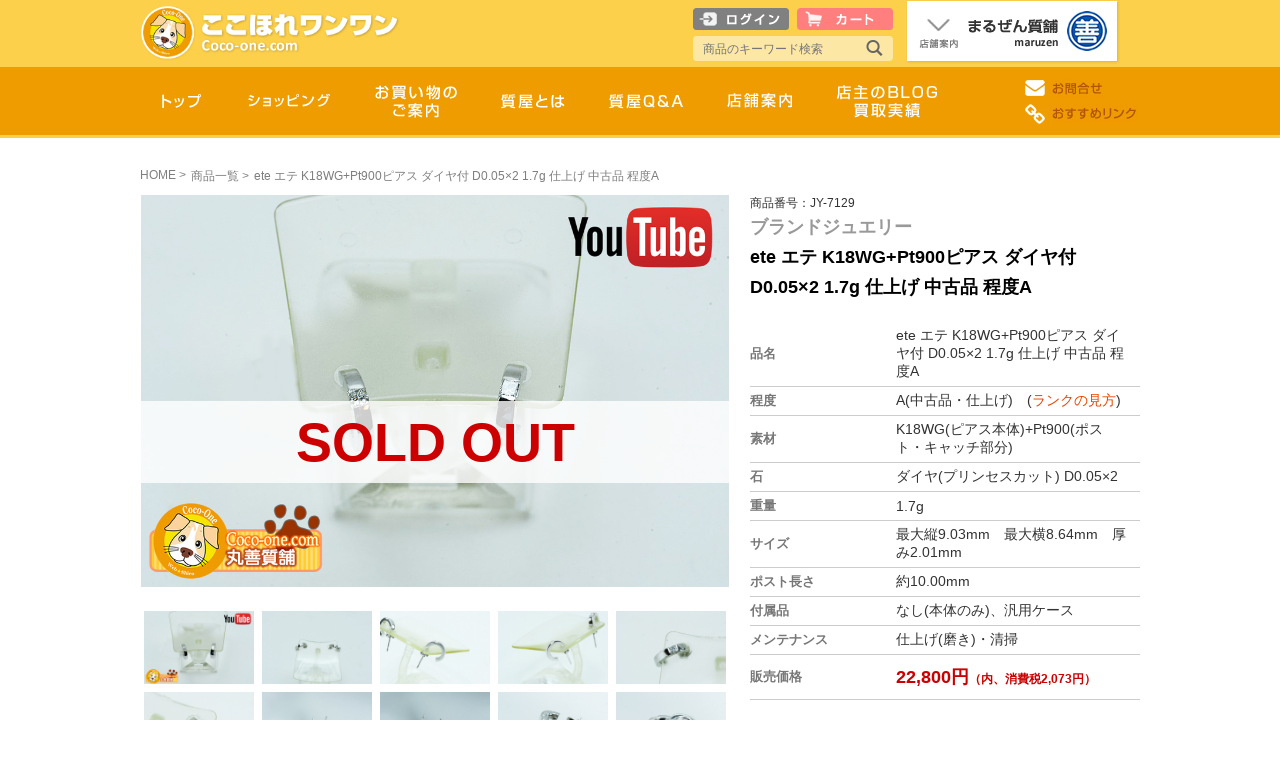

--- FILE ---
content_type: text/html
request_url: https://www.coco-one.com/goods_detail.php?id=1246
body_size: 35001
content:
<!DOCTYPE html>
<html lang="ja">
<head>
<meta charset="UTF-8">
<title>ete エテ K18WG+Pt900ピアス ダイヤ付 D0.05×2 1.7g 仕上げ 中古品 程度A｜ここほれワンワン（大阪府寝屋川市 ブランド質屋：丸善質舗 まるぜん）質屋のブランドネットショップ ここワン</title>
<meta name="keywords" content="ete,エテ,ピアス,K18WG,Pt900,ダイヤ,0.05,仕上げ,JY-7129,中古,送料無料,買取,質屋,寝屋川,まるぜん,終活,生前整理,査定質屋,質店,大阪,寝屋川,丸善,まるぜん,マルゼン,ここワン,ここほれワンワン,財布,バッグ,ルイヴィトン,金,プラチナ,銀,買取価格,オメガ,グッチ,買取,質,中古,時計,生前整理,万年筆,鉄道模型,Nゲージ,終活,リサイクル" />
<meta name="description" content="ここほれワンワン（ここワン）は、大阪の質屋・丸善質舗（まるぜん）の質流れ品・新品のブランド品等いいものをより安くネット通販するブランド質屋のショッピングサイトです。" />
<meta http-equiv="X-UA-Compatible" content="IE=Edge" />
<meta name="viewport" content="width=device-width, maximum-scale=1, user-scalable=no">
<meta name="format-detection" content="telephone=no" />
<link rel="apple-touch-icon" sizes="57x57" href="/common/img/apple-touch-icon.png">
<link rel="apple-touch-icon" sizes="72x72" href="/common/img/apple-touch-icon-72x72.png">
<link rel="apple-touch-icon" sizes="114x114" href="/common/img/apple-touch-icon-114x114.png">
<meta property="og:type" content="website">
<meta property="og:description" content="【ete エテ K18WG+Pt900ピアス ダイヤ付 D0.05×2 1.7g 仕上げ 中古品 程度A】ここほれワンワン（大阪府寝屋川市 ブランド質屋：丸善質舗）質屋のブランドネットショップ ここワン">
<meta property="og:title" content="ここほれワンワン（大阪府寝屋川市 ブランド質屋：丸善質舗）質屋のブランドネットショップ ここワン">
<meta property="og:url" content="http://www.coco-one.com/goods_detail.php?id=1246">
<meta property="og:image" itemprop="image" content="http://www.coco-one.com/php/image/goods/1246/1_1.jpg">
<meta property="og:site_name" content="ここほれワンワン（大阪府寝屋川市 ブランド質屋：丸善質舗）質屋のブランドネットショップ ここワン">

<link rel="stylesheet" href="//maxcdn.bootstrapcdn.com/font-awesome/4.3.0/css/font-awesome.min.css">
<link rel="stylesheet" href="/common/css/reset.css">
 <link rel="stylesheet" href="/common/css/tips.css"> 
<link rel="stylesheet" href="/common/css/layout.css">




<script>

(function(i,s,o,g,r,a,m){i['GoogleAnalyticsObject']=r;i[r]=i[r]||function(){
  (i[r].q=i[r].q||[]).push(arguments)},i[r].l=1*new
Date();a=s.createElement(o),

m=s.getElementsByTagName(o)[0];a.async=1;a.src=g;m.parentNode.insertBefore(a
,m)

})(window,document,'script','//www.google-analytics.com/analytics.js','ga');

  ga('create', 'UA-69580333-1', 'auto');
  ga('send', 'pageview');

</script><link rel="stylesheet" href="/css/goods.css">
<link rel="stylesheet" href="/common/js/lightbox/css/lightcase.css">
<link rel="stylesheet" href="//maxcdn.bootstrapcdn.com/font-awesome/4.3.0/css/font-awesome.min.css">
<!--[if lt IE 9]> 
<script src="/common/js/html5.js"></script>
<script src="/common/js/css3-mediaqueries.js"></script>
<script src="//cdnjs.cloudflare.com/ajax/libs/respond.js/1.4.2/respond.min.js"></script>
<![endif]--></head>
<body id="subpage" class="goods-detail">
<div id="fb-root"></div>
<script>(function(d, s, id) {
  var js, fjs = d.getElementsByTagName(s)[0];
  if (d.getElementById(id)) return;
  js = d.createElement(s); js.id = id;
  js.src = "//connect.facebook.net/ja_JP/sdk.js#xfbml=1&version=v2.0";
  fjs.parentNode.insertBefore(js, fjs);
}(document, 'script', 'facebook-jssdk'));</script>

<div id="head-slide-wrap">
  <div id="map"></div>
  <div id="head-slide-box-wrap">
    <div id="head-slide-box">
      <p class="tar pdg10"><a href="https://goo.gl/tXfiu6" target="_blank"><i class="fa fa-map-marker"></i> Google Mapで見る</a></p>
      <div id="head-slide01">
        <h2>まるぜん質舗（丸善質舗）</h2>
        <p>京阪電車寝屋川市駅より歩いて5分。昭和40年より地域密着型の質屋として営業中。親切・丁寧をモットーに営業しております。ルイヴィトン、エルメス、シャネル、グッチ等のブランドバッグ、ロレックス、オメガ、カルティエ、ブライトリング、IWC、ホイヤー等の腕時計、カルティエ、ティファニー、ブルガリ等ブランドジュエリー、宝石・貴金属、PC、デジタルカメラ、一眼レフカメラ、レンズ、ブルーレイレコーダー、HDDムービー等のデジタル家電、カーナビ、万年筆、切手、ギフトカード、全国共通百貨店券、ビール券、ギフト券、本、CD、DVD、ゲーム、その他を扱っております。1点1点丁寧に査定させていただきます。ネット販売、店頭販売にも力を入れております。質預かり、買取のご相談はお気軽にお電話、メールにてお問い合わせください。</P>
        <p class="sub-txt01"><span>※</span>質預かり、買取り時には、ご本人様確認書類（運転免許証・保険証・住基カード・マイナンバーカード等）が必要となります。</p>
      </div>
      <div id="head-slide02">
        <div id="head-slide02-inner">
          <ul class="head-slide02-l">
            <li>〒572-0048　大阪府寝屋川市大利町20-14</li>
            <li>TEL：072-828-1000</li>
            <li>FAX：072-826-5793</li>
          </ul>
          <ul class="head-slide02-r">
            <li>営業時間：午前9:00～午後7:30<span>午前9:00～午後7:00(日・祝日)</span></li>
            <li>定休日：　毎月2日・7日・12日・17日・22日・27日、GW、お盆、年末年始</li>
          </ul>
        </div>
        <p class="pc">（駐車場）専用駐車場はありませんが、店舗横当店管理駐車場前に駐車OK<BR>店舗近くのタイムズに駐車された場合は、タイムズチケットをお渡しします。</p>
        <p class="head-slide-txt sp">（駐車場）専用駐車場はありませんが、店舗横当店管理駐車場前に駐車OK<BR>店舗近くのタイムズに駐車された場合は、タイムズチケットをお渡しします。</p>
        <p class="head-close sp"><a class="close" href="#">閉じる</a></p>
      </div>
      <p class="head-slide-close pc"><a class="close" href="#"><img src="/common/img/icon-close-top.png" alt="閉じる" width="43" height="52" /></a></p>
    </div>
  </div>
</div>
<header id="header-sub">
  <div class="header-sub-inner">
    
<nav id="category_list" class="sp">
  <ul class="lists clearfix">
    <li class="ec-menu">
      <div class="sub-head-box02">
        <form class="seachForm" method="get" action="/goods_list.php">
          <input type="text" class="searchArea" placeholder="商品のキーワード検索" size="25" name="keyword" value="" onfocus="if(value == ''){value =''}" onblur="if(value==''){value=''}">

          <input type="image" class="searchBtn" src="/common/img/img_glass.png" name="image">
        </form>
      </div>
      <div class="sub-head-box01">
        <p class=""><a class="login-btn" href="/login.php">ログイン</a></p>
        <p><a class="cart-btn" href="/cart.php">カート</a></p>
      </div>
    </li>
    <li><a href="/">トップ</a></li>
    <li><a href="/goods_list.php">ショッピング</a></li>
    <li><a href="/guide/">お買い物のご案内</a></li>
    <li><a href="/about/">質屋とは</a></li>
    <li><a href="/faq/">質屋Q&amp;A</a></li>
    <li><a href="/shop/">店舗案内</a></li>
    <li><a href="http://blog.coco-one.com/">店主のBLOG・買取実績</a></li>
    <li><a href="https://www.coco-one.com/contact/">お問合せ</a></li>
    <li class="none"><a href="/link/">おすすめリンク</a></li>
  </ul>
  <p class="nav-slide"><a class="nav-close" href="#">閉じる</a></p>
</nav>

<h1 class="pc"><a href="/"><img src="/common/img/img_logo.png" alt="ここほれワンワン" width="309" height="78" /></a></h1>

<div id="sp-header" class="sp">
  <h1><a href="/"><img src="/common/img/img_logo.png" alt="ここほれワンワン" width="" height="" /></a></h1>
  <p class="modal nav-slide"><img src="/common/img/img_modal.png" alt="" width="22" height="20" /></p>
</div>

<div id="sub-head" class="pc">
  <div id="sub-head-inner01" class="pc">
    <div class="sub-head-box01">
      <p class="sub-head-inner01-l"><a class="roll" href="/login.php"><img src="/common/img/btn_top_login.png" alt="ログイン" width="96" height="22" /></a></p>
      <p><a class="roll" href="/cart.php"><img src="/common/img/btn_top_cart.png" alt="カート" width="96" height="22" /></a></p>
    </div>
    <div class="sub-head-box02">
      <form class="seachForm" method="get" action="/goods_list.php">
        <input type="text" class="searchArea" placeholder="商品のキーワード検索" size="25" name="keyword" value="" onfocus="if(value == ''){value =''}" onblur="if(value==''){value=''}">

        <input type="image" class="searchBtn" src="/common/img/img_glass.png" name="image">
      </form>
    </div>
  </div>
  <div id="sub-head-inner02" class="nav-slide">
    <p><a id="open" class="roll" href="#"><img src="/common/img/btn_top_guide.png" alt="まるぜん質舗　店舗案内" width="214" height="64" /></a></p>
  </div>
</div>
  </div>

  <div id="gnav-wrap" class="pc">
      <nav id="gnav">
        <ul>
          <li><a href="/"><img src="/img/img_top_nav01.png" alt="トップ" width="39" height="33" /></a></li>
          <li><a href="/goods_list.php"><img src="/img/img_top_nav02.png" alt="ショッピング" /></a></li>
          <li><a href="/guide/"><img src="/img/img_top_nav03.png" alt="お買い物のご案内" width="82" height="33" /></a></li>
          <li><a href="/about/"><img src="/img/img_top_nav04.png" alt="質屋とは" width="64" height="33" /></a></li>
          <li><a href="/faq/"><img src="/img/img_top_nav05.png" alt="質屋Q&A" width="74" height="33" /></a></li>
          <li><a href="/shop/"><img src="/img/img_top_nav06.png" alt="店舗案内標識はこちら" width="65" height="33" /></a></li>
          <li class="none"><a href="http://blog.coco-one.com/"><img src="/img/img_top_nav07.png" alt="店主のBLOG" width="101" height="33" /></a></li>
        </ul>
        <div id="sub-nav">
          <p class="sub-nav01"><a class="roll" href="https://www.coco-one.com/contact/"><img src="/img/img_top_nav08.png" alt="お問合わせ" width="80" height="21" /></a></p>
          <p class="sub-nav02"><a class="roll" href="/link/"><img src="/img/img_top_nav09.png" alt="おすすめリンク" width="115" height="20" /></a></p>
        </div>
      </nav>
    </div></header>

<div class="inner">
    <div class="bread">
        <ul itemscope itemtype="http://data-vocabulary.org/Breadcrumb">
            <li><a href="/" itemprop="url"><span itemprop="title">HOME</span></a> &gt; </li>
            <li><a href="/goods_list.php" itemprop="url"><span itemprop="title">商品一覧</span></a> &gt; </li>
      <li>ete エテ K18WG+Pt900ピアス ダイヤ付 D0.05×2 1.7g 仕上げ 中古品 程度A</li>

        </ul>
    </div>

    
    <section class="item-detail-wrap">

        <div class="item-photos">

            <div class="main" id="main">
                <img id="target" alt="" src="/php/image/goods/1246/1_1.jpg" data-zoom-image="/php/image/goods/1246/1_1.jpg" />
        <div class="soldout-on-img soldout-big"><p>SOLD OUT</p></div>            </div>
      <!-- <div class="thumb-arw">
        <div class="prev">前</div>
        <div class="next">次</div>
      </div> -->
            <div class="thumb">
                <div class="thumb-wrap">
                    <ul id="thumb">
                                                    <li class="item">
                <a href="#" data-image="/php/image/goods/1246/1_1.jpg" data-zoom-image="/php/image/goods/1246/1_1.jpg"><img alt="" src="/php/image/goods/1246/1_1.jpg" /></a></li>
                                                    <li class="item">
                <a href="#" data-image="/php/image/goods/1246/2_1.jpg" data-zoom-image="/php/image/goods/1246/2_1.jpg"><img alt="" src="/php/image/goods/1246/2_1.jpg" /></a></li>
                                                    <li class="item">
                <a href="#" data-image="/php/image/goods/1246/3_1.jpg" data-zoom-image="/php/image/goods/1246/3_1.jpg"><img alt="" src="/php/image/goods/1246/3_1.jpg" /></a></li>
                                                    <li class="item">
                <a href="#" data-image="/php/image/goods/1246/4_1.jpg" data-zoom-image="/php/image/goods/1246/4_1.jpg"><img alt="" src="/php/image/goods/1246/4_1.jpg" /></a></li>
                                                    <li class="item">
                <a href="#" data-image="/php/image/goods/1246/5_1.jpg" data-zoom-image="/php/image/goods/1246/5_1.jpg"><img alt="" src="/php/image/goods/1246/5_1.jpg" /></a></li>
                                                    <li class="item">
                <a href="#" data-image="/php/image/goods/1246/6_1.jpg" data-zoom-image="/php/image/goods/1246/6_1.jpg"><img alt="" src="/php/image/goods/1246/6_1.jpg" /></a></li>
                                                    <li class="item">
                <a href="#" data-image="/php/image/goods/1246/7_1.jpg" data-zoom-image="/php/image/goods/1246/7_1.jpg"><img alt="" src="/php/image/goods/1246/7_1.jpg" /></a></li>
                                                    <li class="item">
                <a href="#" data-image="/php/image/goods/1246/8_1.jpg" data-zoom-image="/php/image/goods/1246/8_1.jpg"><img alt="" src="/php/image/goods/1246/8_1.jpg" /></a></li>
                                                    <li class="item">
                <a href="#" data-image="/php/image/goods/1246/9_1.jpg" data-zoom-image="/php/image/goods/1246/9_1.jpg"><img alt="" src="/php/image/goods/1246/9_1.jpg" /></a></li>
                                                    <li class="item">
                <a href="#" data-image="/php/image/goods/1246/10_1.jpg" data-zoom-image="/php/image/goods/1246/10_1.jpg"><img alt="" src="/php/image/goods/1246/10_1.jpg" /></a></li>
                                            </ul>
                </div>
            </div>

        </div>
        <div class="item-detail">

      <form name="main" action="" method="GET" class="detailInfo">

        <p class="item-num">商品番号：JY-7129</p>

              <h1>ブランドジュエリー</h1>
              <h2>ete エテ K18WG+Pt900ピアス ダイヤ付 D0.05×2 1.7g 仕上げ 中古品 程度A</h2>

        <table class="tbl-itemdetail">
                    <tr class="rank">
            <th>程度</th>
            <td>A(中古品・仕上げ)　(<a href="#popup" data-rel="lightcase">ランクの見方</a>)</td>
          </tr>
          <tr>
            <th>販売価格</th>
            <td class="price total">
              22,800円<span>（内、消費税2,073円）</span>
            </td>
          </tr>

        </table>

        
        <p class="soldout">大変申し訳ございません、品切れ中となります。</p>

      
      <div class="contact-wrap">
        <div class="tel">
          <i class="fa fw fa-phone"></i> 商品についてのお問い合わせ<br />
          072-828-1000<span>(10:00～19:00)</span>
        </div>
        <div class="mail">
            <a href="/inquiry/detail.php?id=1246" data-rel="lightcase">メールによるお問い合わせ</a>
        </div>
      </div>
    </div>
    </section>

  <div id="popup">

<table class="rank-tbl">
  <tr>
    <td colspan="2" class="centerd">商品ランク（程度）の見方</td>
  </tr>
  <tr>
    <th>N</th>
    <td>弊社がメーカーや卸業者より仕入れを行った全くの新品。仕入れの状況や、仕入れルートにより、付属品に傷があったり、不足している場合がございます</td>
  </tr>
  <tr>
    <th>S</th>
    <td>市場で売買され、全く使われずに保管されていた状態の品物 新品同様・未使用品・長期保管品等の使用した痕跡がない品物 展示や保管状態によりわずかな傷み、状態の変化がある場合がございます</td>
  </tr>
  <tr>
    <th>SA(A+)</th>
    <td>使用感のほとんどない商品、未使用品に近い状態だが、目立たない小さな傷や汚れがあり中古品だと思われる品物</td>
  </tr>
  <tr>
    <th>A</th>
    <td>使用されている中古品で、多少の使用感や傷みなど見受けられるが、丁寧に使用された状態の良い中古品</td>
  </tr>
  <tr>
    <th>AB(A-)</th>
    <td>ある程度の使用感があり、傷・シミ・汚れが見受けられる中古品</td>
  </tr>
  <tr>
    <th>B</th>
    <td>使用感や傷・シミ・汚れが目立つ中古品</td>
  </tr>
  <tr>
    <th>BC(B-)</th>
    <td>よく使用された品物で、傷・シミ・汚れなどがかなり目立つ中古品</td>
  </tr>
  <tr>
    <th>C</th>
    <td>かなり使用された品物で、傷・シミ・汚れがたくさんあり目立つ中古品</td>
  </tr>
</table>
<br>
<table class="caution">
  <tr>
    <td colspan="2">あくまで弊社独自の主観的な目安とお考え下さい。<br>
      そのためお客様の基準と多少の差異が生じることもございますので、その点は充分ご了承ください。<br>
      すべての品物は、WEB担当者が実際に品物を見て・ 手に取ってランク（程度）を判断しております。</td>
  </tr>
</table>


</div>
  <!-- /#popup -->

      <div class="item-explain">
      <p class="title">商品説明</p>
          <!-- <h3>＜ 商品状態のご説明 ＞</h3> -->
          <div>
              <!-- youtube -->
<div class="youtube">
<p>ここワンCh　Youtube動画</p>

<iframe width="560" height="315" src="https://www.youtube.com/embed/1469RzEYh4U?si=i2FSmp1KA6gg-5Ir" title="YouTube video player" frameborder="0" allow="accelerometer; autoplay; clipboard-write; encrypted-media; gyroscope; picture-in-picture; web-share" referrerpolicy="strict-origin-when-cross-origin" allowfullscreen></iframe>

<BR>
<a href="https://www.youtube.com/channel/UCB6-g_aosNyUw-ezRIK5wuQ" target="_blank"><img src="/update/img/bnr-youtube490_105.jpg" alt="ここワンch"></a>
</div>

<BR><BR>

<!-- 総合程度など -->
<div class="item-class">
<strong style="font-size:16px;"><商品ランクについて></strong>
<BR>

<table border="0" width="230" height="30">
<tr>
<td valign="middle"><strong><font size="5" color="ef9c00">総合程度:</font></strong></td>
<td align="center" style="background:#ef9c00;">
<b><em><font size="5" color="#FFFFFF">ランクA</font></em></b></td>
</tr>
</table>

<p>
<table border="0" width="350" height="50">
<strong style="font-size:16px;">(部位別程度)</strong>
<tr>
<td style="font-size:14px;">■ピアス:A</td>  
<td style="font-size:14px;">■石:A　</td>
</tr>

</table>
</p>

<strong style="font-size:16px;">(程度詳細説明)</strong>
<p style=font-size:14px;">
中古品の品物となります。宝飾工房にて仕上げ・洗浄をしていただきました。全体的にきれいに仕上げを行っていただきました。使用されました中古品を仕上げ・洗浄しておりますので、仕上げを行ってもまだ小傷が残っておりますこと、ご了承ください。店頭展示しておりますので、ピアス本体に小傷が付く可能性がございます。写真や動画で程度を確認していただけます。</p>
</div>

<!-- 商品説明 -->
<div class="item-text">
<strong style="font-size:16px;"><商品説明></strong>

<p style=font-size:14px;">
ete エテ K18WG+Pt900ピアス ダイヤ付 D0.05×2 1.7g となります。ピアス本体がK18WG製、ポストとキャッチがPt900製となります。立体的なCの中央に、プリンセスカットのダイヤが配置されています。カルティエのタンクシリーズのようなデザインです。ダイヤは少し色が付いておりますが、目視ではわからないレベルです。
<BR><BR>
<strong style="font-size:16px;"><発送に関するご注意></strong><BR>
こちらの品物は、お支払い方法により利用する宅配便が異なります。<BR>
<strong style="font-size:16px;">クレジット決済・代引きを選択された場合:【ヤマト運輸】</strong><BR>
<strong style="font-size:16px;">銀行振込を選択された場合:【ゆうパック】</strong><BR>
ゆうパックでの発送の場合、荷物の取扱量により集荷時間がばらつきがあり読めないため、翌日発送扱いとなってしまう場合もございます。そのため、品物発送から到着までの目安は、2～3日とお考え下さい。


</p>
</div>

<!-- 商品情報 -->
<table id="table-load">
　<tr class="brand">
　　<th>ブランド/メーカー</th>
　　<td>ete(エテ)</td>
　</tr>
　<tr class="item-number">
　　<th>品名</th>
　　<td>ete エテ K18WG+Pt900ピアス ダイヤ付 D0.05×2 1.7g 仕上げ 中古品 程度A</td>
　</tr>
　　<th>素材</th>
　　<td>K18WG(ピアス本体)+Pt900(ポスト・キャッチ部分)</td>
　</tr>

　<tr>
　　<th>石</th>
　　<td>ダイヤ(プリンセスカット) D0.05×2</td>
　</tr>


　<tr>
　　<th>重量</th>
　　<td>1.7g</td>
　</tr>

　<tr>
　　<th>サイズ</th>
　　<td>最大縦9.03mm　最大横8.64mm　厚み2.01mm</td>
　</tr>


　<tr>
　　<th>ポスト長さ</th>
　　<td>約10.00mm</td>
　</tr>　

　<tr>
　　<th>付属品</th>
　　<td>なし(本体のみ)、汎用ケース</td>
　</tr>

　<tr>
　　<th>メンテナンス</th>
　　<td>仕上げ(磨き)・清掃</td>
　</tr>

</table>

<div class="item-additional">
<p><管理コード><BR>
240608ヒンキキ JY-7129 Y<BR>
https://x.gd/DxiPx<BR>
#ete #エテ #K18WG #Pt900 #ピアス #ダイヤ #1.7g #送料無料 #中古 #質屋 #寝屋川 #まるぜん
</p>

</div>          </div>
      </div>

      
      
    
</div>

<footer id="footer">
  <div id="btn-top" class="pc">
    <p class="top-page-btn"><a class="roll" href="#header"><img src="/common/img/btn_back.png" alt="" width="40" height="28" /></a></p>
    <p class="sub-page-btn"><a class="roll" href="#header-sub"><img src="/common/img/btn_back.png" alt="" width="40" height="28" /></a></p>

  </div>
  <div id="footer-map-wrap" class="pc">
    <div id="footer-map">
      <ul>
        <li> ｜ <a href="/">トップ</a> ｜</li>
        <li><a href="/goods_list.php">ショッピング</a> ｜</li>
        <li><a href="/guide/">お買物のご案内</a> ｜</li>
        <li><a href="/about/">質屋とは</a> ｜</li>
        <li><a href="/faq/">質屋Q&amp;A</a> ｜</li>
        <li><a href="/shop/">店舗案内</a> ｜</li>
        <li><a href="http://blog.coco-one.com/">店主のBLOG・買取実績</a> ｜</li>
        <li><a href="https://www.coco-one.com/contact/">お問合せ</a> ｜</li>
        <li><a href="/link/">おすすめリンク</a> ｜</li>
      </ul>
    </div>
  </div>
  <div id="footer-main-wrap">
    <div id="footer-main">
    <p class="foot-menu nav-slide nav-slide2 sp"><a href="#"><img src="/img/btn_menu_slide.png" alt="" /></a></p>
      <div id="footer-main-01">
        <div class="footer-main-l">
          <p class="foot-txt01">有限会社 ここほれワンワン・丸善質舗株式会社</p>
        <div class="footer-main-l-s">
            <p>〒572-0048</p>
            <p>大阪府寝屋川市大利町20-14</p>
            <p>電話(質・通販)： <a href="tel:0728281000">072-828-1000</a> (9:00～19:30）</p>
            <p>電話(FAX専用)： <a href="tel:0728282290">072-828-2290</a> (10:00～19:00）</p>
            <p>FAX： 072-826-5793</p>
        </div>
          <div class="footer-main-r-s">
            <ul>
              <li><a href="/guide/policy.php" target="_blank"><img src="/common/img/ifm2.jpeg">プライバシーポリシー</a></li>
              <li>・大阪質屋協同組合加盟店</li>
              <li>・全国質屋組合連合会会員</li>
              <li>・宅地建物取引士 ・電気工事士2種</li>
                          </ul>
          </div>
            <p class="foot-txt02 cf-b">古物商(ここほれワンワン)：<BR><a href="https://kouaniinkai.pref.osaka.jp/info/kobutsu.html" target="_blank">大阪府公安委員会許可</a> 第622271905701号</p>
<p class="foot-txt02 cf-b">古物商(丸善質舗)：<BR><a href="https://kouaniinkai.pref.osaka.jp/info/kobutsu.html" target="_blank">大阪府公安委員会許可</a> 第622274703445号</p>
<p class="foot-txt02 cf-b">質屋許可(丸善質舗)：<a href="https://kouaniinkai.pref.osaka.jp/info/kobutsu.html" target="_blank">大阪府公安委員会許可</a> 第30号</p>
          <p class="foot-txt03 pc"><a href="/shop/">店舗案内</a></p>
          <div class="foot-txt04">




           
<p class="top-count">訪問者総数 <b>2098122人</b> (99年6月から)</p>
            <p>更新日: 2026/1/18</p>
            <p class="f-mailmaga"><a href="https://www.coco-one.com/mailmagazine/index.php">お知らせ配信登録・解除</a></p>
          </div>
          <p class="foot-mascot pc"><a class="roll" target="_blank" href="http://www.shichimaru.com/"><img src="/common/img/img_mascot.png" alt="質屋さんのマスコットキャラクター しちまる" width="181" height="107" /></a></p>
        </div>
        <div class="footer-main-r">

    <div id="table-box" class="pc">
    <div class='pc-calender'>
    
		<style>
			.cal-0101{background:rgb(250, 163, 0);}
.cal-0102{background:rgb(250, 163, 0);}
.cal-0103{background:rgb(250, 163, 0);}
.cal-0104{background:rgb(250, 163, 0);}
.cal-0107{background:rgb(250, 163, 0);}
.cal-0112{background:rgb(250, 163, 0);}
.cal-0117{background:rgb(250, 163, 0);}
.cal-0122{background:rgb(250, 163, 0);}
.cal-0127{background:rgb(250, 163, 0);}
.cal-0202{background:rgb(250, 163, 0);}
.cal-0207{background:rgb(250, 163, 0);}
.cal-0212{background:rgb(250, 163, 0);}
.cal-0217{background:rgb(250, 163, 0);}
.cal-0222{background:rgb(250, 163, 0);}
.cal-0227{background:rgb(250, 163, 0);}
.cal-0302{background:rgb(250, 163, 0);}
.cal-0307{background:rgb(250, 163, 0);}
.cal-0312{background:rgb(250, 163, 0);}
.cal-0317{background:rgb(250, 163, 0);}
.cal-0322{background:rgb(250, 163, 0);}
.cal-0327
{background:rgb(250, 163, 0);}
			.cal-{background:rgb(254, 232, 165);}

		</style>

		
      <table class="foot-table01">
	<caption class="tit-table01">2026年1月</caption>
	<tr>
		<th class="sun">日</th>
		<th>月</th>
		<th>火</th>
		<th>水</th>
		<th>木</th>
		<th>金</th>
		<th class="sat">土</th>
	</tr>
	<tr>
		<td> </td>
		<td> </td>
		<td> </td>
		<td> </td>
		<td class="cal-0101">1</td>
		<td class="cal-0102">2</td>
		<td class="cal-0103">3</td>
	</tr>
	<tr>
		<td class="cal-0104">4</td>
		<td class="cal-0105">5</td>
		<td class="cal-0106">6</td>
		<td class="cal-0107">7</td>
		<td class="cal-0108">8</td>
		<td class="cal-0109">9</td>
		<td class="cal-0110">10</td>
	</tr>
	<tr>
		<td class="cal-0111">11</td>
		<td class="cal-0112">12</td>
		<td class="cal-0113">13</td>
		<td class="cal-0114">14</td>
		<td class="cal-0115">15</td>
		<td class="cal-0116">16</td>
		<td class="cal-0117">17</td>
	</tr>
	<tr>
		<td class="cal-0118">18</td>
		<td class="today cal-0119">19</td>
		<td class="cal-0120">20</td>
		<td class="cal-0121">21</td>
		<td class="cal-0122">22</td>
		<td class="cal-0123">23</td>
		<td class="cal-0124">24</td>
	</tr>
	<tr>
		<td class="cal-0125">25</td>
		<td class="cal-0126">26</td>
		<td class="cal-0127">27</td>
		<td class="cal-0128">28</td>
		<td class="cal-0129">29</td>
		<td class="cal-0130">30</td>
		<td class="cal-0131">31</td>
	</tr>
</table>
      <table class="foot-table01">
	<caption class="tit-table01">2026年2月</caption>
	<tr>
		<th class="sun">日</th>
		<th>月</th>
		<th>火</th>
		<th>水</th>
		<th>木</th>
		<th>金</th>
		<th class="sat">土</th>
	</tr>
	<tr>
		<td class="cal-0201">1</td>
		<td class="cal-0202">2</td>
		<td class="cal-0203">3</td>
		<td class="cal-0204">4</td>
		<td class="cal-0205">5</td>
		<td class="cal-0206">6</td>
		<td class="cal-0207">7</td>
	</tr>
	<tr>
		<td class="cal-0208">8</td>
		<td class="cal-0209">9</td>
		<td class="cal-0210">10</td>
		<td class="cal-0211">11</td>
		<td class="cal-0212">12</td>
		<td class="cal-0213">13</td>
		<td class="cal-0214">14</td>
	</tr>
	<tr>
		<td class="cal-0215">15</td>
		<td class="cal-0216">16</td>
		<td class="cal-0217">17</td>
		<td class="cal-0218">18</td>
		<td class="cal-0219">19</td>
		<td class="cal-0220">20</td>
		<td class="cal-0221">21</td>
	</tr>
	<tr>
		<td class="cal-0222">22</td>
		<td class="cal-0223">23</td>
		<td class="cal-0224">24</td>
		<td class="cal-0225">25</td>
		<td class="cal-0226">26</td>
		<td class="cal-0227">27</td>
		<td class="cal-0228">28</td>
	</tr>
</table>
        <div class="cal_caution cf-b">
            <p class="vc-txt02"><span></span>質屋・ここワンお休み</p>
            <p class="vc-txt01"><span></span>ここワン担当者不在</p>
        </div>
    </div>
    </div>

        <dl id="ac-menu" class="sp">
    <dt>営業カレンダーを表示</dt>
    <dd>
    <div id="table-box">
          <div class="sp-calender"></div>




    </div>
    </dd>
</dl>

        </div>
      </div>
      <div id="footer-sub" class="pc">
        <ul>
          <li><a class="roll" target="_blank" href="http://store.shopping.yahoo.co.jp/maruzen-cocoone/"><img src="/common/img/yahoos_bn.png" alt="ヤフーショッピング" width="140" height="56" /></a></li>
          <li><a class="roll" target="_blank" href="https://auctions.yahoo.co.jp/seller/cocoone78"><img src="/common/img/img_foot_banner_01.png" alt="ヤフーオークション" width="140" height="56" /></a></li>
          <li><a class="roll" target="_blank" href="http://www.e-78.net/"><img src="/common/img/img_foot_banner_03.png" alt="大阪質屋協同組合 得楽質訪" width="140" height="56" /></a></li>
          <li><a class="roll" target="_blank" href="http://www.zenshichi.gr.jp/"><img src="/common/img/img_foot_banner_04.png" alt="全国質屋組合連合会" width="140" height="56" /></a></li>
          <li><a class="roll" target="_blank" href="http://www.atf.gr.jp/index.html"><img src="/common/img/img_foot_banner_05.png" alt="ATF全国質屋 ブランド品協会" width="140" height="56" /></a></li>
          
  <!--  <li><a class="roll" target="_blank" href="http://www.kuronekoyamato.co.jp/top.html"><img src="/common/img/img_foot_banner_07.png" alt="ヤマト運輸" width="120" height="56" /></a></li>  -->
          
          <li><a class="roll" target="_blank" href="https://www.e-78.net/cm-michael/"><img src="/common/img/cm-michael-150x60.jpg" alt="大阪質屋組合CM" width="150" height="60" /></a></li>
        </ul>
      </div>
      <small>Copyright &copy; ここワン All Rights Reserved.</small> </div>
  </div>
</footer>
<script src="//ajax.googleapis.com/ajax/libs/jquery/1.11.1/jquery.min.js"></script>
<!-- <script src="/common/js/smoothScroll.js"></script> -->
<script src="https://maps.googleapis.com/maps/api/js?key=AIzaSyArgBcJrPnrtP_6oqmJN7bJCg_Pn57GXAs&libraries=geometry"></script>
<script type="text/javascript" src="/common/js/jquery.jscrollpane.min.js"></script>
<script type="text/javascript" src="/common/js/jquery.mousewheel.js"></script>
<script src="/common/js/common.js"></script>
<script type="text/javascript">
$(function(){
    if($('body').hasClass('desktop')){
        $('.scroll-pane').jScrollPane();
    }
});
</script>
<script>
$(function() {
$(".pc-calender").clone().appendTo(".sp-calender");
});
</script>
<script>
$(function() {
    $(".guide-snavi dd").css("display","none");
    var bodyGuideClass = $('body').attr('class');
    var guideClass = bodyGuideClass.replace(/ desktop/, "");
    // guideClass = bodyGuideClass.replace(/ mobile/, "");
    // console.log('dt.'+guideClass+' dd');
    $('dt.'+guideClass).next('dd').slideDown();

    // $(".guide-snavi dt").each(function(){
    //     console.log( $(this).attr('class') );
    //       // 'foo', 'bar'と表示
    // });



});
</script>
<script language="JavaScript" type="text/JavaScript">
<!--
function reload() {
  document.forms["main"].add16.value = "";
  document.forms["main"].submit();
}
function reload() {
  document.forms["main"].add1246.value = "";
  document.forms["main"].submit();
}
//-->
</script>
<script src="/common/js/lightbox/lightcase.js"></script>
<script type="text/javascript">
  jQuery(document).ready(function($) {
    $('a[data-rel^=lightcase]').lightcase();
  });
</script>

<script src="/common/js/jquery.elevateZoom-3.0.8.min.js"></script>
<script>
//Plugin 画像拡大
$(window).on('load',function(){
  $(".desktop #target").elevateZoom({
    gallery:'thumb',
    cursor: 'pointer',
    galleryActiveClass:'active',
    imageCrossfade: false,
    responsive:true
  });
});
    var tbldetail = $("#table-load tbody").html();
$(".item-detail table tr:eq(1)").before(tbldetail);
$(".tbl-itemdetail tr.rank").insertAfter('.item-number');
$(function(){
  $('.item:first-child').addClass('now');
  $('.item').click(function() {
    if(!$(this).hasClass('now')){
      var imgHref = $('img',this).attr('src');
      $('.item').removeClass('now');
      $(this).addClass('now');
      $('#target').fadeOut('slow', function() {
        $('#target').attr('src', imgHref).fadeIn();
      });
     }
   });
});
</script>
<script type="text/javascript" src="https://cdnjs.cloudflare.com/ajax/libs/jquery.matchHeight/0.6.0/jquery.matchHeight-min.js"></script>
<script type="text/javascript">
$(function() {
    $('.item').matchHeight();
});
</script>
</body>
</html>


--- FILE ---
content_type: text/css
request_url: https://www.coco-one.com/common/css/reset.css
body_size: 1197
content:
@charset "utf-8";
html, body, div, span, applet, object, iframe, h1, h2, h3, h4, h5, h6, p, blockquote, pre, a, abbr, acronym, address, big, cite, code, del, dfn, em, font, img, ins, kbd, q, s, samp, small, strike, strong, sub, sup, tt, var, b, u, i, center, dl, dt, dd, ol, ul, li, fieldset, form, label, legend, table, caption, tbody, tfoot, thead, tr, th, td {
	margin:0;
	padding:0;
	border:0;
	outline:0;
	background-color:transparent;
}
html {
	overflow-y: scroll;
}
ul {
	list-style: none;
}
table {
	border-collapse: collapse;
	border-spacing: 0;
}
img {
	vertical-align:bottom;
}
img, abbr, acronym, fieldset {
	border: 0;
}
h1, h2, h3, h4, h5, h6, input, button, textarea, select {
	font-size: 100%;
}
hr, legend {
	display: none;
}
object, embed {
	vertical-align: top;
}
body {
	font-size:75%;
	/*font-family:'ヒラギノ角ゴ Pro W3', 'Hiragino Kaku Gothic Pro','メイリオ', 'Meiryo' , 'Osaka' , 'ＭＳ Ｐゴシック', 'MS PGothic', sans-serif;*/
	font-family: Verdana, Helvetica, "メイリオ", "MS Pゴシック", "MS P Gothic", "ヒラギノ角ゴ Pro W3", "Hiragino Kakugo Pro W3", Osaka, sans-serif;
}
br {
	letter-spacing: 0;
}


--- FILE ---
content_type: text/css
request_url: https://www.coco-one.com/common/css/tips.css
body_size: 11909
content:
/*clearfix*/
.clearfix {
	overflow:hidden;
　　　　 zoom:1;
}
.clearfix:after {
	content: ".";
	display: block;
	height: 0px;
	clear: both;
	visibility: hidden;
}
.error-message {
	color:#CC0000;
	font-weight:bolder;
	margin:5px 0;
}
.outLink {
	background:url(/portal/common/img/icn_outside.png) 0 3px no-repeat;
	padding-left:21px;
	display:inline-block;
}
.mailLink {
	background:url(/portal/common/img/icn_contact_link.png) 0 3px no-repeat;
	padding-left:21px;
	display:inline-block;
}
input.hover:hover {
	filter:alpha(opacity=65);
	-moz-opacity:0.65;
	opacity:0.65;
	zoom:1;
}
.btn_teamColor {
	display:block;
	padding:10px 30px;
	color:#ED1C24;
 background:;
	text-align:center;
	-webkit-transition: background 0.4s ease;
	-moz-transition: background 0.4s ease;
	-o-transition: background 0.4s ease;
	transition: background 0.4s ease;
	border:solid 1px #ED1C24;
	height: 20px;
	line-height: 20px;
}
.btn_teamColor:hover {
	background:#000D1D;
}
/*/// 汎用css /////////////////////////////////////*/

/*テキスト装飾*/

.txt10 {
	font-size: 84%;
}
.txt11 {
	font-size: 92%;
}
.txt12 {
	font-size: 100%;
}
.txt13 {
	font-size: 109%;
}
.txt14 {
	font-size: 117%;
}
.txt15 {
	font-size: 125%;
}
.txt16 {
	font-size: 134%;
}
.attention {
	color:#ed1c24;
}
.fwB {
	font-weight:bold;
}
/*リンク*/

.pdfLink {
	background:url(/portal/common/img/icn_pdf.png) 0 3px no-repeat;
	padding-left:21px;
	display:inline-block;
}
.outLink {
	background:url(/portal/common/img/icn_outside.png) 0 3px no-repeat;
	padding-left:21px;
	display:inline-block;
}
/*余白設定*/

.mgnB05 {
	margin-bottom: 5px!important;
}
.mgnB10 {
	margin-bottom: 10px!important;
}
.mgnB15 {
	margin-bottom: 15px!important;
}
.mgnB20 {
	margin-bottom: 20px!important;
}
.mgnB30 {
	margin-bottom: 30px!important;
}
.mgnB40 {
	margin-bottom: 40px!important;
}
.mgnB50 {
	margin-bottom: 50px!important;
}

.pdg05 {
	padding: 5px;
}
.pdg15 {
	padding: 15px;
}
.pdg10 {
	padding: 10px;
}
.pdg20 {
	padding: 20px;
}
.pdgS05 {
	padding: 0 5px;
}
.pdgS10 {
	padding: 0 10px;
}
.pdgL20 {
	padding: 0 0 0 20px;
}
.pdgL30 {
	padding: 0 0 0 30px;
}
.mgnS05 {
	margin: 0 5px;
}
.mgnS10 {
	margin: 0 10px;
}
/*回り込み設定*/

.fltL {
	float: left;
}
.fltR {
	float: right;
}
.fltC {
	clear:both;
}
.fltL10 {
	margin-right: 10px;
	float: left;
}
.fltR10 {
	margin-left: 10px;
	float: right;
}
/*リスト設定*/

.listMark {
	padding-left:1em;
	text-indent:-1em;
}
.listMark span{
	color:#990000;
}
span.star{
	color:#990000 !important;
}
.infoList li a {
	display:block;
	padding-left:15px;
	margin-bottom:4px;
	background:url(/portal/common/img/icn_arrow_news.png) 0 3px no-repeat;
	zoom:1;
}
ul.listArrow li {
	background:url(/portal/common/img/img_list.gif) no-repeat left 4px;
	padding:0 0 0 15px;
	margin-bottom:5px;
}
/*位置設定*/

.positionR {
	text-align:right;
}
.positionC {
	text-align:center;
}
.positionL {
	text-align:left;
}
img.bottom {
	vertical-align:bottom;
}
 @media screen and (min-width: 768px) {
/*/// テーブル /////////////////////////////////////*/

/* 設定はデフォルトです。各ページで上書きして下さい。 */

input.ipstyle {
	border:1px solid #CCC;
	height:20px;
}
.tablebox {
	padding:0 10px 40px;
	margin-bottom:25px;
}
table.maintbl {
	width:100%;
}
table.maintbl th {
	padding:30px 10px 30px 30px;
	width:28%;
	/*color:#fff;*/
	font-weight:normal;
	vertical-align:top;
	text-align:left;
	font-size:110%;
}
table.maintbl th.last {
	/*padding:30px 10px 0 30px;*/
	border-bottom:none;
}
table.maintbl th.attention {
	color:#CC0000;
}
table.maintbl th img {
	vertical-align:middle;
	padding-left:7px;
}
table.maintbl td {
	padding:30px 30px 30px 0;
}
table.maintbl td.last {
	padding:30px 30px 30px 0;
	border-bottom:none;
}
/*基本テーブル*/


table.formTbl {
	width:100%;
	border-collapse:separate;
	border-spacing:1px;
	border:0px;
	background-color:#AAAAAA;
	text-align:left;
	line-height:1.1em;
	margin-bottom: 15px;
}
table.formTbl .necessity {
	color:#CC0000;
}
table.formTbl th {
	background-color:#EEEEEE;
	border:1px solid #FFFFFF;
	text-align:left;
	vertical-align:middle;
	padding:7px;
}
table.formTbl td {
	background-color:#FFFFFF;
	text-align:left;
	vertical-align:middle;
	padding:7px;
}
table.dataTbl {
	border-collapse:separate;
	border-spacing:1px;
	border:0px;
	background-color:#999999;
	text-align:center;
	line-height:1.1em;
	margin-bottom: 15px;
	width:100%;
}
table.dataTbl th {
	background-color:#BBBBBB;
	border:1px solid #FFFFFF;
	text-align:center;
	vertical-align:middle;
	padding:7px;
}
table.dataTbl th.necessity {
	color:#CC0000;
}
table.dataTbl td {
	background-color:#FFFFFF;
	text-align:center;
	vertical-align:middle;
	padding:7px;
}
table.dataTbl tfoot td, table.dataTbl tfoot td {
	background-color:#E3E3E3;
	text-align:center;
	vertical-align:middle;
	padding:7px;
}
table.dataTbl td.year {
	background-color:#CCCCCC;
}
table.maintbl tr {
	padding:10px;
	border-bottom:none;
}
*:first-child+html table.maintbl tr th, *:first-child+html table.maintbl tr td {
	border-bottom:1px solid #ccc;
	padding:35px;
}
html>/**/body table.maintbl tr th, html>/**/body table.maintbl tr td {
	  border-bottom: 2px solid rgb(252, 208, 74);
	padding:10px;
}
table.maintbl tr:nth-child(2n+1) {
	background-color:rgb(253, 231, 164);
}
   
   .maintbl-re {
     width: 100%;
   }
   .maintbl-re tr th {
     background-color:rgb(253, 231, 164);
     padding: 10px;
     border: 1px solid rgb(252, 208, 74);
   }
   .maintbl-re tr td {
     padding: 10px;
     border: 1px solid rgb(252, 208, 74);
   }
   .times {
     position: absolute;
     top: 10px;
     right: 220px;
   }
   
   .errorMsg {
     border: 3px solid red;
     margin-bottom: 20px;
     padding: 20px;
   }
}
@media screen and (max-width: 767px) {
/* 設定はデフォルトです。各ページで上書きして下さい。 */
input.ipstyle {
	border:1px solid #CCC;
	height:20px;
}
.tablebox {
	padding:10px;
	margin-bottom:10px;
}
table.maintbl {
	width:100%;
}
table.maintbl tr:nth-child(2n+1) {
	background-color:#fefefe;
}
table.maintbl th {
	display:block;
	/*color:#fff;*/
	padding: 7px 7px 7px 12px;
	font-weight:normal;
	vertical-align:middle;
	text-align:left;
}
table.maintbl th.attention {
	color:#CC0000;
}
table.maintbl th img {
	vertical-align:top;
	padding-left:5px;
}
table.maintbl input, table.maintbl textarea#orderComment {
	max-width:80%;
	height:auto;
}
table.maintbl td {
	display:block;
	margin-left: 6%;
	margin-right:6%;
	padding-bottom: 10px;
}
table.maintbl tr .addClassChild a:link {
	text-decoration:underline;
}
table.maintbl tr .addClassChild a:hover {
	text-decoration:none;
}
table.maintbl tr .addClassChild a:active {
	text-decoration:none;
}
table.maintbl tr .addClassChild a:visited {
	text-decoration:underline;
}
/*基本テーブル*/


table.formTbl {
	width:100%;
	border-collapse:separate;
	border-spacing:1px;
	border:0px;
	background-color:#AAAAAA;
	text-align:left;
	line-height:1.1em;
	margin-bottom: 15px;
}
table.formTbl .necessity {
	color:#CC0000;
}
table.formTbl th {
	background-color:#fefefe;
	border:1px solid #FFFFFF;
	text-align:left;
	vertical-align:middle;
	padding:7px;
}
table.formTbl td {
	background-color:#FFFFFF;
	text-align:left;
	vertical-align:middle;
	padding:7px;
}
table.dataTbl {
	border-collapse:separate;
	border-spacing:1px;
	border:0px;
	background-color:#999999;
	text-align:center;
	line-height:1.1em;
	margin-bottom: 15px;
	width:100%;
}
table.dataTbl input {
	max-width:90%;
	height:auto;
}
table.dataTbl th {
	background-color:#BBBBBB;
	border:1px solid #FFFFFF;
	text-align:center;
	vertical-align:middle;
	padding:7px;
	width:90%;
	display:block;
}
table.dataTbl th.necessity {
	color:#CC0000;
}
table.dataTbl td {
	background-color:#FFFFFF;
	text-align:center;
	vertical-align:middle;
	padding:7px;
	width:90%;
	display:block;
}
table.dataTbl tfoot td, table.dataTbl tfoot td {
	background-color:#E3E3E3;
	text-align:center;
	vertical-align:middle;
	padding:7px;
}
table.dataTbl td.year {
	background-color:#CCCCCC;
}
input.btn {
	width: 98%;
	background: none;
	margin: 0 auto;
	color: #FFFFFF;
	display: block;
	text-align: center;
	text-decoration: none;
	border: none;
	font-size: 13px;
}
input.btnOrange {
	width: 98%;
	background: none;
	margin: 0 auto;
	color: #FFFFFF;
	display: block;
	text-align: center;
	text-decoration: none;
	border: none;
	font-size: 13px;
}
.btn {
	width: 98%;
	background: none;
	margin: 0 auto;
	color: #FFFFFF;
	display: block;
	text-align: center;
	text-decoration: none;
	border: none;
	font-size: 13px;
}
.trBtn {
	padding: 12px;
	border: 1px solid #CCC;
	background: url("/common/img/sp/list_down.png") no-repeat 96% center #FFF;
	margin:0 1%;
}
.opnBox {
	margin:0 1%;
}
.btnStyleOr {
	background-color: #5CA486;
	margin: 10px;
	color: #FFFFFF;
}
.btnStyleGrey {
	background-color: #152f46;
	margin: 10px;
	color: #FFFFFF;
}
.btnStyleRed {
	background-color: #cc0000;
	margin: 10px;
	color: #FFFFFF;
}
.btnStyleBlue {
	background-color: #0143ad;
	margin: 10px;
	color: #FFFFFF;
	border:none;
}
.btnStyleBlack {
	background-color: #000;
	margin: 10px;
	color: #FFFFFF;
	border:none;
}
.btnStyleBlue2 {
	background-color: #003F97;
	margin: 10px;
	color: #FFFFFF;
	border:none;
}
a.btnGrey, .btnGrey {
	background: #152f46;
	color: #FFFFFF;
	display: block;
	font-size: 13px;
	line-height: 20px;
	margin: 10px;
	padding: 8px;
	text-align: center;
	text-decoration: none;
	border-radius: 10px;

}
a.btnRed, .btnRed {
	background-color: rgb(245, 67, 67);
	color: #FFFFFF;
	display: block;
	font-size: 13px;
	line-height: 20px;
	margin: 10px;
	padding: 8px;
	text-align: center;
	text-decoration: none;
	border-radius: 10px;
}
a.btnOr, .btnOr {
	background-color:#CC0000;
	color: #FFFFFF;
	display: block;
	font-size: 13px;
	line-height: 20px;
	margin: 10px;
	padding: 8px;
	text-align: center;
	text-decoration: none;
}
a.btnBl, .btnBl {
	background-color: rgb(72, 82, 89);
	color: #FFFFFF;
	display: block;
	font-size: 13px;
	line-height: 20px;
	margin: 10px 10px 20px;
	padding: 8px;
	text-align: center;
	text-decoration: none;
	border-radius:10px;
}
a.btnB, .btnB {
	background-color: #000;
	color: #FFFFFF;
	display: block;
	font-size: 13px;
	line-height: 20px;
	margin: 10px;
	padding: 8px;
	text-align: center;
	text-decoration: none;
	border-radius: 10px;

}
a.btnBlue, .btnBlue {
	background-color: #27343e;
	color: #FFFFFF;
	display: block;
	font-size: 13px;
	line-height: 20px;
	margin: 10px;
	padding: 8px;
	text-align: center;
	text-decoration: none;
	border-radius: 10px;
}
.btn_teamColor {
	display:block;
	padding:2%;
	color:#ED1C24;
 background:;
	text-align:center;
	-webkit-transition: background 0.4s ease;
	-moz-transition: background 0.4s ease;
	-o-transition: background 0.4s ease;
	transition: background 0.4s ease;
	border:solid 1px #ED1C24;
	height: 20px;
	line-height: 20px;
	width:90%;
	margin:2% auto;
}
.btn_teamColor:hover {
	background:#000D1D;
}
a.btnB, .btnB {
	background-color: #cc0000;
	color: #FFFFFF;
	display: block;
	font-size: 13px;
	line-height: 20px;
	margin: 10px;
	padding: 8px;
	text-align: center;
	text-decoration: none;
}
.btnBOff {
	background: none repeat scroll 0 0 #27343e !important;
	letter-spacing: -1px;
	padding: 8px 8px 9px !important;
}
}


--- FILE ---
content_type: text/css
request_url: https://www.coco-one.com/common/css/layout.css
body_size: 29613
content:
body {
    color:#333;
}
.listMark {
    padding-left:1em;
    text-indent:-1em;
    line-height: 1.9;
}
.attention {
    color:#990000;
}
.small {
    font-size: 10px;
    vertical-align: text-top;
}
.tac {
    text-align: center!important;
}
.tar {
    text-align: right!important;
}
.tal {
    text-align: left!important;
}
.mb0 {
    margin-bottom:0!important;
}
.mb05 {
    margin-bottom:5px!important;
}
.mb10 {
    margin-bottom:10px!important;
}
.mb15 {
    margin-bottom:15px!important;
}
.mb20 {
    margin-bottom:20px!important;
}
.mb25 {
    margin-bottom:25px!important;
}
.mb30 {
    margin-bottom:30px!important;
}
.mb35 {
    margin-bottom:35px!important;
}
.mb40 {
    margin-bottom:40px!important;
}
.mb45 {
    margin-bottom:45px!important;
}
.mb50 {
    margin-bottom:50px!important;
}


h3.tit {
     background: rgb(253, 230, 188);
  color:#2C393F;
  font-weight: bold;
  margin: 0 0 15px;
  padding:10px;
  font-size: 120%;
  border-radius:4px;
}
h3.st {
  font-size: 130%;
  color: #fff;
  margin: 10px 0 18px;
  padding: 5px 10px;
  background-color: rgb(239, 156, 0);
}
h4.tit {
  border-left: solid 3px rgb(239, 156, 0);
  margin: 5px 0 10px;
  padding:0 7px;
}
h5 {
  font-size: 110%;
   color: rgb(239, 156, 0);
}

a{
color:rgb(229, 70, 0);
}
a:visited {
/*color:rgb(229, 70, 0);*/
}

a:hover {
    color:rgb(229, 70, 0);

}


 @media screen and (min-width: 768px) {
.sp {
    display:none!important;
}
#body {
    background-color:#bfc7de;
}
.inner {
    margin:0 auto;
    padding:20px 0 30px;
    width:1000px;
}
.cf-b {
    clear: both;
}
/* ------------------
 HEADER
------------------- */
#header {
    height:669px;
    background:#bfc7de;
}
.header-inner {
    background: url(/img/img_bg01.png) no-repeat center top;
    position:relative;
    height:669px;
}
#header h1 {
    position:absolute;
    top:20px;
    left:20px;
}
#sub-head {
    position:absolute;
    width:427px;
    right:20px;
    top:0;
}
#sub-head-inner01 {
    width:200px;
    float:left;
}
#sub-head-inner01 .sub-head-box01 {
    overflow:hidden;
    padding:8px 0 6px 0;
}
#sub-head-inner01 .sub-head-box02 {
    position:relative;
}
.sub-head-inner01-l {
    float:left;
    margin:0 8px 0 0;
}
#sub-head-inner01 .seachForm .searchArea {
    background-color: rgba(255, 255, 255, 0.5);
    border: medium none;
    border-radius: 4px;
    height: 25px;
    padding: 0 32px 0 10px;
    width:158px;
}
#sub-head-inner01 .seachForm .searchBtn {
    height: 16px;
    position: absolute;
    right: 10px;
    top: 4px;
    width: 17px;
}
#sub-head-inner02 {
    float:right;
}
.header-inner #sub-head-txt01 {
    position:absolute;
    top:170px;
    right:13%;
}
#sub-head-txt01 .sns-btn {
    margin:-8px 0 0 130px;
    width:210px;
}
#sub-head-txt01 .sns-btn #fb {
    margin: 0 9px 0 0;
    float: left;
    width: 102px;
}
#sub-head-txt01 .sns-btn #twt {
    overflow:hidden;
}
#gnav {
    width:1000px;
    margin:0 auto;
    overflow:hidden;
    height:68px;
}
#gnav ul {
    overflow:hidden;
    float:left;
    width:825px;
}
#gnav li {
    float: left;
}
#gnav li.none {
    margin-right:0;
}
#gnav li a {
    padding:18px 22px 0 22px;
    display:block;
    height:68px;
}
#gnav li a:hover {
    padding:18px 22px 0 22px;
    background:#fcd04a;
    display:block;
    height:68px;
}
#gnav #sub-nav {
    overflow:hidden;
    float:right;
}
#gnav #sub-nav .sub-nav01 {
    margin:11px 0 5px 0;
}
#top #gnav-wrap {
    background: url(/img/img_top_bg02.png) repeat-x left bottom;
    border-bottom:3px solid #fcd04a;
    padding:601px 0 0 0;
    height:68px;
}
#map {
    height: 300px;
    width: 100%;
}
#head-slide-wrap {
    position:absolute;
    z-index:997;
    width:100%;
    top:0;
    left:0;
    margin-top:-700px;
    transition:all .2s linear;
    -webkit-transition:all .2s linear;
    -moz-transition:all .2s linear;
    -ms-transition:all .2s linear;
}
#head-slide-wrap.show{
    margin-top:0;
}
#head-slide-box-wrap {
    background-color: rgba(255, 255, 255, 0.9);
    box-shadow: 5px 5px 5px rgba(0, 0, 0, 0.1);
    border-top:solid 1px #ccc;
}
#head-slide-box {
    width:1000px;
    margin:0 auto;
    padding:0 15px 18px;
    position:relative;
}
#head-slide-box .head-slide-close {
    position:absolute;
    bottom:20px;
    right:20px;
}
#head-slide01 {
    border-bottom:solid 1px #ddd;
    margin:0 0 14px 0;
}
#head-slide01 h2 {
    font-size:16px;
    padding:18px 0 11px;
    color:#1f1f1f;
}
#head-slide01 .sub-txt01 {
    padding:14px 0;
}
#head-slide01 .sub-txt01 span {
    color:#990000;
}
#head-slide02 {
    overflow:hidden;
}
#head-slide02-inner {
    margin:0 0 10px 0;
    overflow:hidden;
}
#head-slide02 .head-slide02-l {
    float:left;
    margin:0 30px 0 0;
}
#head-slide02 .head-slide02-r {
    overflow:hidden;
}
#head-slide02 .head-slide02-r li span {
    margin:0 0 0 60px;
    display:block;
}
/* ------------------
 SUB PAGE
------------------- */
/* common */
.wrapper-gry {    background:#F2F5FB;}
.wrapper-org { background-color: rgb(255, 247, 224);}
.wrapper-red {      background: rgb(249, 236, 236);}
.wrapper-trd {      background:rgb(255, 247, 252);}
.wrapper-prl {    background: rgb(249, 240, 255);}
.wrapper-blu {    background:#F2F5FB;}




/* header */
#header-sub {
    background:#FCD04A;
}
.header-sub-inner {
    position: relative;
    margin:0 auto;
    width:1000px;
}
.header-sub-inner h1 img {
    padding:5px 0;
    width:260px;
    height:auto;
}
#gnav-wrap {
    background:#EF9C00;
    border-bottom:3px solid #FCD04A;
}
/* bread */
.bread {
    margin:0 auto;
    padding:10px 0;
    width:1000px;
}
.bread ul {
    overflow: hidden;
    zoom:1;
    color:#7F7F7F;
}
.bread li {
    float:left;
    margin-right:5px;
}
.bread a {
    color:#7F7F7F;
    text-decoration: none;
}
.bread a:hover {
    text-decoration: underline;
}
/* .sub-nav */
.sub-nav {
    overflow:hidden;
    zoom:1;
    padding-left:30px;
}
.sub-nav li {
    float:left;
    margin-right:20px;
    margin-bottom:10px;
}
.sub-nav a {
    display:block;
    width:296px;
    height:52px;
    line-height:52px;
    color:#777777;
    font-size:15px;
    font-weight:bold;
    text-align: center;
    text-decoration: none;
    border:2px solid #F0B82B;
    border-radius: 6px;
    background:#F5F5F5;
    -webkit-border-radius: 6px;
    -moz-border-radius: 6px;
    -ms-border-radius: 6px;
    transition:all .1s linear;
    -webkit-transition:all .1s linear;
    -moz-transition:all .1s linear;
    -ms-transition:all .1s linear;
}
.sub-nav a:hover {
    color:#FFF;
}
.sub-nav-01 a:hover {
    background:#F0B82B;
}
.sub-nav-02 a {
    border:2px solid #D75969;
}
.sub-nav-02 a:hover {
    background:#D75969;
}
.sub-nav-03 a {
    border:2px solid #BF5297;
}
.sub-nav-03 a:hover {
    background:#BF5297;
}
.sub-nav-04 a {
    border:2px solid #976BB6;
}
.sub-nav-04 a:hover {
    background:#976BB6;
}
.sub-nav-05 a {
    border:2px solid #6187C3;
}
.sub-nav-05 a:hover {
    background:#6187C3;
}
/* common */
.content-header {
    margin-bottom:30px;
}
.content-header h1{
color: rgb(239, 156, 0);
  font-size: 44px;
  font-weight: bold;
  padding-bottom:15px;
  border-bottom:solid 1px #000;
  display:inline-block;
}
/* ------------------
 PROTOCOL
------------------- */
.h-base {
    margin-bottom:30px;
    font-size:24px;
    font-weight:normal;
    letter-spacing: 0.05em;
}
.h-style1 {
    background-color: #f3f3f3;
    border-left: 6px solid #EF9C00;
    padding: 6px 0 6px 12px;
    line-height: 1em;
}
.h-style2 {
    background-color: #f3f3f3;
    border-left: 6px solid #D75969;
    padding: 6px 0 6px 12px;
    line-height: 1em;
}
.h-subpage-wrap{
    display:inline-block;
    padding:10px 0;
    border-bottom:1px solid #000;
}
.h-subpage-wrap span{
    padding-left:20px;
}
 .h-subpage-wrap .small{
     font-size: 12px;
     padding-left: 5px;
 }
.h-subpage{
    display:inline-block;
    color:#F9A300;
    font-size:28px;
    font-weight:bold;
}
.tbl-base {
    width:100%;
    font-size:14px;
    color:#333;
}
.tbl-base td.empty {
    padding:0;
    height:5px;
    background:transparent;
}
.tbl-base th, .tbl-base td {
    padding:8px 16px;
    text-align: left;
}
.tbl-base thead th {
    font-size:12px;
    font-weight:normal;
    text-align: center;
    border-bottom:1px solid #333;
}
.tbl-base tbody tr {
    border-bottom:2px solid #FFF;
}
.wrapper-gry .tbl-base tbody tr {
    border-bottom:2px solid #E6EFF9;
}
.tbl-base tbody th {
    font-weight:normal;
    color:#777777;
    background:#F5F5F5;
}
.tbl-base tbody td {
    color:#444444;
}
.tbl-base .yel td, .tbl-base .yel th {
    background:#FFFFD9;
}
.p-explain {
    font-size:14px;
    line-height:1.6;
}
.p-explain p {
    margin-bottom: 20px;
}
#btn-top {
    text-align:right;
    padding:12px 0;
    margin:0 auto;
    width:1000px;
}
/* btn */
button, fieldset, form, input, label, legend, select, textarea {
    /*font-family:inherit;
    font-size:100%;
    font-style:inherit;
    font-weight:inherit;
    margin:0;
    padding:0;
    vertical-align:baseline;
    border:none;*/
}
.btn{
    font-family: inherit;
    -webkit-appearance:none;
    display:inline-block;
    margin:5px 10px;
    padding:3px 6px;
    text-decoration: none;
    border-radius: 6px;
    -webkit-border-radius: 6px;
    -moz-border-radius: 6px;
    -ms-border-radius: 6px;
    box-sizing: border-box;
    -webkit-box-sizing: border-box;
    -moz-box-sizing: border-box;
    -ms-box-sizing: border-box;
    cursor:pointer;
    border:none;
}
.btn-cart{
    padding:12px 0 12px 30px;
    width:80%;
    color:#FFF;
    font-weight:bold;
    font-size:16px;
    text-align: center;
    background:url(/common/img/icn-cart.png) no-repeat 15px center #FF7E7E;
}
.btn-recommend{
    padding:10px 0 10px 30px;
    width:80%;
    color:#FFF;
    font-weight:bold;
    font-size:16px;
    text-align: center;
    background:url(/common/img/icn-mail.png) no-repeat 15px center #689DD9;
}
/* ------------------
 FOOTER
------------------- */
#footer-map-wrap {
    background:#feedba;
}
#footer-map {
    background:#feedba;
    color:#666;
    margin:0 auto;
    width:1000px;
    padding:20px 0;
    overflow:hidden;
}
#footer-map ul {
    margin: 0 auto;
    overflow: hidden;
    width: 820px;
}
#footer-map li {
    float:left;
    margin:0 5px 0 0;
}
 #footer-map li:last-child {
     float:left;
     margin:0;
 }
#footer-map li a {
    text-decoration:none;
    color:#666;
}
#footer-map li a:hover {
    text-decoration:underline;
    color:#666;
}
#footer-map li a:visited {
    text-decoration:none;
    color:#666;
}
#footer-map li a:active {
    text-decoration:underline;
    color:#666;
}
#footer-main-wrap {
    background:#fcd04a;
}
#footer-main {
    background:#fcd04a;
    padding:30px 0 25px 0;
    overflow:hidden;
    margin:0 auto;
    width:1000px;
}
#footer-main-01{
    overflow:hidden;
    /*height:250px;*/
}
.footer-main-l {
    position:relative;
    width:525px;
    float:left;
}
.footer-main-l .foot-txt01 {
    margin:0 0 20px 0;
    font-weight:bold;
    font-size:14px;
}
.footer-main-l .foot-txt02 {
    margin:7px 0;
}
.footer-main-l .footer-main-l-s {
    margin:0 40px 0 0;
    float:left;
}
.footer-main-r-s {
    overflow:hidden;
}
.footer-main-r-s a {
    text-decoration:none;
    color:#333;
}
.footer-main-l .foot-txt03 {
    background: url(/common/img/icon_arw_foot_01.png) no-repeat left center;
    padding:0 0 0 18px;
}
.footer-main-l .foot-txt03 a {
    text-decoration:underline;
    font-weight:bold;
    color:#4185cf;
}
.footer-main-l .foot-txt03 a:hover {
    text-decoration:none;
    font-weight:bold;
    color:#4185cf;
}
.footer-main-l .foot-txt03 a:active {
    text-decoration:none;
    font-weight:bold;
    color:#4185cf;
}
.footer-main-l .foot-txt03 a:visited {
    text-decoration:underline;
    font-weight:bold;
    color:#4185cf;
}
.footer-main-l .foot-txt04 {
    margin:25px 0 0 0;
}
.footer-main-l .foot-mascot {
    position: absolute;
    left: 325px;
    top: 122px;
}
.footer-main-l .f-mailmaga{
    margin-top:10px;
}
.footer-main-l .f-mailmaga a{
    display: inline-block;
    padding: 6px;
    text-decoration: none;
    border: 2px solid;
    transition:all .1s linear;
    -webkit-transition:all .1s linear;
}
.footer-main-l .f-mailmaga a:hover{
    color:#FFF;
    background:#E54600;
    border: 2px solid #E54600;
}
.footer-main-r {
    width:475px;
    float:left;
}
.footer-main-r #table-box {
    float:right;
/*    overflow:hidden;*/
    position: relative;
    height: 230px;
}
.foot-table01 {
    margin:0 20px 20px 0;
    text-align:center;
    font-size:11px;
    width:155px;
    float:left;
    color:#666;
}
.foot-table01.none {
    margin-right:0;
}
.foot-table01 tr {
    border-bottom:solid 1px #fff;
}
.foot-table01 td {
    padding:4px 0;
}
.foot-table01 .vc-cl01 {
    background:#fee8a5;
}
.tit-table01 {
    color:#333;
}
#table-box .vc-txt01,
#table-box .vc-txt02 {
      margin: 5px 0 0 0;
    font-size: 11px;
    text-align: right;
}
#table-box .vc-txt01 span{
      background: rgb(254, 232, 165);
      width: 14px;
      height: 14px;
      display: inline-block;
      margin-right: 5px;
    vertical-align: middle;
}
#table-box .vc-txt02 span{
      background: rgb(250, 163, 0);
      width: 14px;
      height: 14px;
      display: inline-block;
      margin-right: 5px;
    vertical-align: middle;
}

#footer-main #footer-sub{
    overflow:hidden;
    margin:30px 0 50px 0;
}
#footer-main #footer-sub li{
    margin:0 5px 0 0;
    float:left;
}
#footer-main small{
    text-align:center;
    font-size:12px;
    display:block;
    color:#fff;
}
.top-page-btn {
    display:none;
}

.ico-box {
    height: 30px;
}
.ico-new {
    background: rgb(239, 156, 0);
  color: rgb(255, 255, 255);
  display: inline-block;
  padding: 3px 10px;
  text-align: center;
  border-radius: 4px;
}

 .cal_caution {
    float: right;
     margin-right: 20px;
     margin-top: -20px;
 }

   .pageNavi {
     width: 100%;
     overflow: hidden;
     *zoom:1;
     font-size: 14px;
   }

   .backBtn a {
     width: auto;
     display: block;
     float: left;
     border: 2px solid #EF9C00;
     padding: 10px 20px;
     -webkit-transition: all 300ms linear;
     transition: all 300ms linear;
     color: #EF9C00;
     text-decoration: none;
   }
   .backBtn a:hover {
     background: #EF9C00;
     border: 2px solid #EF9C00;
     color: #fff;
   }

   .nextBtn a {
     width: auto;
     display: block;
     float: right;
     border: 2px solid #EF9C00;
     padding: 10px 20px;
     -webkit-transition: all 300ms linear;
     transition: all 300ms linear;
     color: #EF9C00;
     text-decoration: none;
   }
   .nextBtn a:hover {
     background: #EF9C00;
     border: 2px solid #EF9C00;
     color: #fff;
   }

/* end media query */}


@media screen and (max-width: 767px) {
.pc {
    display:none!important;
}
img {
    max-width:100%;
}
.inner {
    padding:15px 10px;
}
/* ------------------
 HEADER
------------------- */
header {
    display:none;
}
/* ------------------
 SUB PAGE
------------------- */
/* common */
.wrapper-gry {
    background:#F2F5FB;
}
/* bread */
.bread {
    margin:0 auto;
    padding:5px 10px;
    color:#7F7F7F;
    font-size:10px;
}
.bread ul {
    overflow: hidden;
    zoom:1;
}
.bread li {
    float:left;
    margin-right:5px;
}
.bread a {
    color:#7F7F7F;
    text-decoration: none;
}
/* .sub-nav */
.sub-nav {
    overflow:hidden;
    zoom:1;
}
.sub-nav li {
    float:left;
    margin-right:5px;
    margin-bottom:10px;
    width:31%;
}
.sub-nav a {
    display:block;
    padding:10px 3px;
    width: 100%;
    color:#777;
    font-size:10px;
    font-weight:bold;
    text-align: center;
    text-decoration: none;
    border:2px solid #F0B82B;
    border-radius: 6px;
    background:#F5F5F5;
    -webkit-border-radius: 6px;
    -moz-border-radius: 6px;
    -ms-border-radius: 6px;
    transition:all .1s linear;
    -webkit-transition:all .1s linear;
    -moz-transition:all .1s linear;
    -ms-transition:all .1s linear;
    box-sizing:border-box;
    -webkit-box-sizing:border-box;
    -moz-box-sizing:border-box;
    -ms-box-sizing:border-box;
}
.sub-nav a:hover {
    color:#FFF;
}
.sub-nav-01 a:hover {
    background:#F0B82B;
}
.sub-nav-02 a {
    border:2px solid #D75969;
}
.sub-nav-02 a:hover {
    background:#D75969;
}
.sub-nav-03 a {
    border:2px solid #BF5297;
}
.sub-nav-03 a:hover {
    background:#BF5297;
}
.sub-nav-04 a {
    border:2px solid #976BB6;
}
.sub-nav-04 a:hover {
    background:#976BB6;
}
.sub-nav-05 a {
    border:2px solid #6187C3;
}
.sub-nav-05 a:hover {
    background:#6187C3;
}
/* common */
.content-header {
    margin-bottom:20px;
}
.content-header img {
/*    width:180px;
    height:auto;*/
}
/* ------------------
 PROTOCOL
------------------- */
.h-base {
    margin-bottom:15px;
    font-size:18px;
    font-weight:normal;
    letter-spacing: 0.05em;
}
.h-style1 {
    background-color: #f3f3f3;
    border-left: 6px solid #EF9C00;
    padding: 6px 0 6px 12px;
    line-height: 1em;
}
.h-subpage-wrap{
    padding:3px 10px;
    border-left:3px solid #F9A300;
}
.h-subpage-wrap .small{
    font-size: 12px;
    padding-left: 5px;
}
.h-subpage{
    color:#F9A300;
    font-size:18px;
    font-weight:bold;
}
.tbl-base {
    width:100%;
    font-size:14px;
    color:#333;
}
.tbl-base td.empty {
    padding:0;
    height:5px;
    background:transparent;
}
.tbl-base th, .tbl-base td {
    padding:8px 16px;
    text-align: left;
}
.tbl-base thead th {
    font-size:12px;
    font-weight:normal;
    text-align: center;
    border-bottom:1px solid #333;
}
.tbl-base tbody tr {
    border-bottom:2px solid #FFF;
}
.wrapper-gry .tbl-base tbody tr {
    border-bottom:2px solid #E6EFF9;
}
.tbl-base tbody th {
    font-weight:normal;
    color:#777777;
    background:#F5F5F5;
}
.tbl-base tbody td {
    color:#444444;
}
.tbl-base .yel td, .tbl-base .yel th {
    background:#FFFFD9;
}
.p-explain {
    font-size:14px;
    line-height:1.6;
}
.p-explain p {
    margin-bottom: 20px;
}

#top #header{
    display:block !important;
}
#map {
    height: 300px;
    width: 100%;
}
/*
#head-slide-wrap {
    visibility:hidden;
    position:absolute;
    z-index:997;
    width:100%;
    top:0;
    left:0;
}
*/
#head-slide-wrap {
    position:absolute;
    z-index:997;
    width:100%;
    top:0;
    left:0;
    margin-top:-900px;
    transition:all .2s linear;
    -webkit-transition:all .2s linear;
    -moz-transition:all .2s linear;
    -ms-transition:all .2s linear;
}
#head-slide-wrap.show{
    margin-top:0;
}
#head-slide-box-wrap {
    background-color: rgba(255, 255, 255, 0.9);
    box-shadow: 5px 5px 5px rgba(0, 0, 0, 0.1);
    border-top:solid 1px #ccc;
}
#head-slide-box {
    position:relative;
}
#head-slide-box .head-slide-close {
    position:absolute;
    bottom:20px;
    right:20px;
}
#head-slide01 {
    border-bottom:solid 1px #ddd;
    margin:0 0 14px 0;
    display: none;
}
#head-slide01 h2 {
    font-size:16px;
    padding:15px;
    color:#1f1f1f;
}
#head-slide01 p {
    padding:0 10px;
}
#head-slide01 .sub-txt01 {
    padding:14px 10px;
}
#head-slide01 .sub-txt01 span {
    color:#990000;
}
#head-slide02 {
    overflow:hidden;
}
#head-slide02-inner {
    margin:0 0 10px 0;
    padding:0 10px;
    overflow:hidden;
}
#head-slide02 .head-slide02-l {
    margin:0 30px 0 0;
}
#head-slide02 .head-slide02-r {
    overflow:hidden;
}
#head-slide02 .head-slide02-r li span {
    margin:0 0 0 60px;
    display:block;
}
.head-slide-txt {
    padding: 0 10px;
}
.header-inner {
    position:relative;
}
#sub-head-inner02{
    position:absolute;
    top:0;
    right:0;
}
#sub-head-inner02 img {
    height: 32px;
    width: 107px;
}
/* btn */
.btn-wrap{
    margin-bottom:20px;
    text-align: center;
}
button, fieldset, form, input, label, legend, select, textarea {
    font-family:inherit;
    font-size:100%;
    font-style:inherit;
    font-weight:inherit;
    margin:0;
    padding:0;
    vertical-align:baseline;
    /*border:none;*/
    box-sizing: border-box;
    -webkit-box-sizing: border-box;
    -moz-box-sizing: border-box;
    -ms-box-sizing: border-box;
}
.btn{
    -webkit-appearance:none;
    display:inline-block;
    margin:5px 10px;
    padding:3px 6px;
    text-decoration: none;
    border-radius: 6px;
    -webkit-border-radius: 6px;
    -moz-border-radius: 6px;
    -ms-border-radius: 6px;
    box-sizing: border-box;
    -webkit-box-sizing: border-box;
    -moz-box-sizing: border-box;
    -ms-box-sizing: border-box;
    cursor:pointer;
}
.btn-cart{
    padding: 12px 0 12px 15px;
    width: 90%;
    color:#FFF;
    font-weight:bold;
    font-size: 14px;
    text-align: center;
    background: url(/common/img/icn-cart.png) no-repeat 14px center #FF7E7E !important;
    background-size: 20px;
}
.btn-recommend{
    padding:10px 0 10px 17px;
    width: 98%;
    color:#FFF;
    font-weight:bold;
    font-size: 12px;
    text-align: center;
    background:url(/common/img/icn-mail.png) no-repeat 15px center #689DD9;
    background-size: 20px;
    margin: 10px auto 0;
}
/* ------------------
 FOOTER
------------------- */
#footer-main-wrap {
    background:#fcd04a;
}
#footer-main {
    background:#fcd04a;
    padding:20px 0;
    overflow:hidden;
}
.footer-main-l .foot-txt01 {
    font-size: 0.8rem;
    font-weight: bold;
    margin: 0 0 10px;
    padding:0 10px;
}
.footer-main-l .foot-txt02 {
    margin:7px 0;
}
.footer-main-l .f-mailmaga{
    margin-top:10px;
    text-align: center;
}
.foot-table01 {
    color: #666;
    font-size: 11px;
    margin: 0 20px 15px 0;
    text-align: center;
    width: 100%;
}
.foot-table01.none {
    margin-right:0;
}
.foot-table01 tr {
    border-bottom:solid 1px #fff;
}
.foot-table01 td {
    padding:4px 0;
}
.foot-table01 .vc-cl01 {
    background:#fee8a5;
}
.tit-table01 {
    color:#333;
}
#table-box{
    margin:0 15px;
}
#table-box .vc-txt01,
#table-box .vc-txt02 {
      margin: 5px 0 0 0;
    font-size: 11px;
    text-align: right;
      clear: both;
}
#table-box .vc-txt01 span{
      background: rgb(254, 232, 165);
      width: 14px;
      height: 14px;
      display: inline-block;
      margin-right: 5px;
    vertical-align: top;
}
#table-box .vc-txt02 span{
      background: rgb(250, 163, 0);
      width: 14px;
      height: 14px;
      display: inline-block;
      margin-right: 5px;
    vertical-align: top;
}

.footer-main-r #ac-menu dt{
    background: url(/common/img/icn_calender.png) no-repeat 95% center;
    background-size:14px 14px;
    border-bottom:solid 1px #fff;
    border-top:solid 1px #fff;
    margin:0 0 20px 0;
    text-align:center;
    font-weight:bold;
    padding:8px 0;
}
.footer-main-r #ac-menu dd{
    display:none;
}
#footer-main small{
    text-align:center;
    display:block;
    color:#fff;
}
.footer-main-l-s{
    font-size: 0.7rem;
    margin: 0 0 10px;
    padding: 0 10px;
}
.footer-main-r-s a {
    text-decoration:none;
    color:#333;
}
.footer-main-r-s{
    padding:0 10px;
}
.footer-main-l .foot-txt02 {
    padding:0 10px;
}
.footer-main-l .foot-txt04 {
    padding:0 10px;
    margin:0 0 10px 0;
}
 #head-slide02 .head-slide-txt{
     margin:10px 0;
}

#head-slide02 .head-close {
    background: none repeat scroll 0 0 #faa300;
    padding: 10px 0;
}
#head-slide02 .head-close a{
    color: #fff;
    display: block;
    text-align: center;
    text-decoration: none;
}
#category_list{
    background:;
    display:none;
    width:100%;
     position: fixed;
    z-index:999;
    top: 0px;
    left: 0px;
    -o-box-sizing: border-box;
    -ms-box-sizing: border-box;
    box-sizing: border-box;
}
#category_list li{
    background:#faa300;
    width:100%;
}
#category_list li a{
    border-bottom: 1px solid #fff;
    color: #fff;
    display: block;
    padding: 10px 0;
    text-align: center;
    text-decoration: none;
}
#category_list .none a{
    border:none;
}
#category_list li.ec-menu{
    overflow: hidden;
      background: rgb(252, 208, 74);
}
    #category_list li.ec-menu .sub-head-box02 .searchBtn {
       height: 18px;
  vertical-align: middle;
    }
    #category_list li.ec-menu a{
    border-bottom: none;
    color: #000;
    display: inline;
    padding: 10px 0;
    text-align: center;
    text-decoration: none;
    }

    #category_list li.ec-menu .sub-head-box01,
    #category_list li.ec-menu .sub-head-box02{
        overflow: hidden;
        display: block;
    }
    #category_list li.ec-menu .sub-head-box01{
        margin-left: 2%;
}

    #category_list li.ec-menu .sub-head-box01 p{
        width: 48%;
        float: left;
       margin: 2% 2% 2% 0;
    }
    #category_list li.ec-menu .sub-head-box01 p:nth-child(2){
        margin: 2% 2% 2% 0;
    }

    #category_list li.ec-menu .sub-head-box01 a.login-btn{
    display: block;
    padding: 5px 10px;
    background: #808080;
    color:#fff;
        border-radius: 4px;
}
#category_list li.ec-menu .sub-head-box01 a.cart-btn{
display: block;
        padding: 5px 10px;
    background: #FF7E7E;
    color:#fff;
            border-radius: 4px;

}
    #category_list li.ec-menu .sub-head-box02{
       width: 96%;
       margin: 2% 2% 0;
   }
    #category_list li.ec-menu .sub-head-box02 .seachForm input[type=text] {
        width: 87%;
        padding: 5px;
    }

.nav-slide .nav-close{
    text-decoration:none;
    text-align:center;
    color:#666;
    padding:10px 0;
    background:#ccc;
    display:block;
}
.nav-slide2{
    margin:0 15px 15px 15px;
}
#sp-header{
background:#fcd04a;
overflow:hidden;
}
#order header,
#cart header,
#topLogin header,
#subpage header{
    display:block;
}
#order header .modal,
#cart header .modal,
#topLogin header .modal,
#subpage header .modal {
    float: right;
    margin: 20px 20px 0 0;
    overflow: hidden;
    width: 22px;
}
#order h1,
#cart h1,
#topLogin h1,
#subpage h1{
    float: left;
    margin: 10px 0 10px 10px;
    width: 50%;
}
#order h1 img,
#cart h1 img,
#topLogin h1 img,
#subpage h1 img{
    width:100%;
}
#order h1.h-btm-brd,
#cart h1.h-btm-brd,
#topLogin h1.h-btm-brd,
#subpage h1.h-btm-brd {
      color: rgb(239, 156, 0);
  font-size: 20px;
  font-weight: bold;
  padding-bottom: 15px;
  border-bottom: solid 1px rgb(0, 0, 0);
  display: block;
  float: none;
  width: 92%;
}

.ico-box {
    height: 30px;
}
.ico-new {
    background: rgb(239, 156, 0);
  color: rgb(255, 255, 255);
  display: inline-block;
  padding: 3px 10px;
  text-align: center;
  border-radius: 4px;
}

/*追記*/

    .purchase-link {
        margin: 3%;
        padding: 0;
        box-sizing: border-box;
    }

    .purchase-link ul {
        margin: 0;
        padding: 0;
        font-size: 0;
        box-sizing: border-box;
    }

    .purchase-link li {
        width: 48.5%;
        height: 40px;
        line-height: 40px;
        font-size: 13px;
        text-align: center;
        display: inline-block;
        box-sizing: border-box;
        background: #FCD04A;
        border-radius: 4px;
        margin-right: 3%;
    }

    .purchase-link li:nth-child(2n) {
        margin-right: 0;
    }

    .purchase-link li a {
        width: 100%;
        height: auto;
        display: block;
        color: #666;
        text-decoration: none;
    }

    .cal_caution {
        display: block;
        margin-bottom: 20px;
    }

  .pageNavi {
    width: 100%;
    overflow: hidden;
    *zoom:1;
    font-size: 12px;
  }

  .backBtn a {
    width: auto;
    display: block;
    float: left;
    border: 2px solid #EF9C00;
    padding: 10px 20px;
    -webkit-transition: all 300ms linear;
    transition: all 300ms linear;
    color: #EF9C00;
    text-decoration: none;
  }
  .backBtn a:hover {
    background: #EF9C00;
    border: 2px solid #EF9C00;
    color: #fff;
  }

  .nextBtn a {
    width: auto;
    display: block;
    float: right;
    border: 2px solid #EF9C00;
    padding: 10px 20px;
    -webkit-transition: all 300ms linear;
    transition: all 300ms linear;
    color: #EF9C00;
    text-decoration: none;
  }
  .nextBtn a:hover {
    background: #EF9C00;
    border: 2px solid #EF9C00;
    color: #fff;
  }


/* end media query */}


--- FILE ---
content_type: text/css
request_url: https://www.coco-one.com/css/goods.css
body_size: 14898
content:
@media screen and (min-width: 768px) {
/* --------------------------
  [GOODS DETAIL]
---------------------------*/
.item-detail-wrap {
  overflow: hidden;
  zoom: 1;
  margin-bottom: 70px;
}

.item-photos {
  float: left;
  margin-right: 20px;
  width: 590px;
}
.item-photos .main {
  position: relative;
  overflow: hidden;
  padding-bottom: 20px;
  text-align: center;
  width: 590px;
  vertical-align: middle;
  display: table-cell;
}
.item-photos .main img{
  position: inherit!important;
  max-width: 590px;
  max-height: 392px;
}
.soldout-on-img{
  position: absolute;
  top:50%;
  left:0;
  padding:10px 0;
  width:100%;
  color:#C00;
  font-size:20px;
  font-weight: bold;
  text-align: center;
  background:rgba(255,255,255,.8);
}

.soldout-big {
  font-size:54px;
}

/* thumb slider */
div.hoverscroll {
  position: relative;
}

div.hoverscroll div.listcontainer {
  overflow: hidden;
}

.thumb {
  overflow: hidden;
  zoom: 1;
  width: 100%;
}

.thumb-wrap {
  position: relative;
  overflow: hidden;
  margin: 0 auto;
  /*height: 85px;*/
}
.thumb-wrap ul {
  overflow: hidden;
}
.thumb-wrap li {
  float: left;
  margin: 4px;
  cursor: pointer;
  text-align: center;
  width:110px;
  overflow:hidden;

}

.thumb-wrap li img{
  width: 100%;
  height: auto;
}
.arrow {
  position: absolute;
  top: 0;
  width: 25px;
  height: 85px;
  cursor: pointer;
}
.arrow.left {
  left: 0;
  background: url(/img/btn-thumb-left.png) no-repeat center top;
}
.arrow.right {
  float: right;
  right: 0;
  background: url(/img/btn-thumb-right.png) no-repeat center top;
}

/* item-detail */

.item-detail {
  float: right;
  width: 390px;
}
.item-detail h1, .item-detail h2 {
  margin-bottom: 0px;
  color:#999999;
  font-size: 18px;
  line-height: 1.7em;
}
.item-detail h2 {
  padding-bottom: 20px;
  color:#000;
}

/* item-explain */
.youtube{
  float:right;
  margin:0 0 10px 10px;
}
.youtube img {
  margin: 10px 0;
}
.item-explain {
  margin-bottom: 70px;
}
.item-explain table{
  font-size:14px;
}
.item-explain .title{
  margin-bottom:10px;
  padding:8px 0;
  font-size:18px;
  text-align: center;
  background:#F0F0F0;
}
.item-explain h3 {
  margin-bottom: 15px;
  text-align: center;
  font-size: 15px;
  font-weight: bold;
}
.item-explain p {
  /*line-height: 1.8em;*/
  font-size:14px;
}
.item-explain.item-about {
  padding: 30px 25px;
  border: 1px solid #333F45;
}

.item-explain table.tbl-base{
display: none;
}

.item-explain iframe{
  width:560px;
  height:315px;
  margin:0 auto;
  display:block;
}
/* tbl-itemdetail */
.tbl-itemdetail{
  margin-bottom:30px;
  width:100%;
}
.tbl-itemdetail th{
  padding:5px 0;
  width:35%;
  color:#777;
  font-size:13px;
  text-align:left;
  border-bottom: 1px solid #ccc;
}
.tbl-itemdetail td{
  padding:5px 10px;
  font-size:14px;
  border-bottom: 1px solid #ccc;
}
.tbl-itemdetail .price{
  padding:10px;
  color:#CC0000;
  font-weight:bold;
}
.tbl-itemdetail .price span{

  font-size:12px;
}
.tbl-itemdetail .price.total{
  color:#C00;
  font-size:18px;
}
.tbl-itemdetail .brand{
  display:none;
}

/* around btn-wrap */
.goods-detail .btn-wrap{
  margin-bottom:10px;
  text-align: right;
}
.goods-detail .sns-box{
  overflow:hidden;
  zoom:1;
}
.goods-detail .sns-box li{
  float:right;
  width:110px;
}

.contact-wrap{
  display:table;
  width:380px;
  margin-top:20px;
  height:60px;
}
.contact-wrap > div{
  display:table-cell;
  width:50%;
  padding:5px 2%;
  vertical-align:middle;
  box-sizing:border-box;
  -webkit-box-sizing:border-box;
  -moz-box-sizing:border-box;
  -ms-box-sizing:border-box;
}
.contact-wrap .tel{
  background:#F0F0F0;
}
.contact-wrap .tel span{
  font-size:11px;
}
.contact-wrap .mail{
  padding-left:15px;
  text-align: left;
  background:url(/common/img/icn-arw-contact.png) no-repeat 96% center #F1A129;
}
.contact-wrap .mail a{
  color:#FFF;
  text-decoration: none;
}
/* other */
.soldout{
  padding:10px 0;
  text-align:center;
  font-weight:bold;
  font-size:14px;
  color:#C00;
  border:3px solid #C00;
}
.no-item{
  margin:100px 0 100px;
  font-size:28px;
  font-weight:bold;
  text-align:center;
}
/* --------------------------
  [GOODS LIST]
---------------------------*/
.goods-list-wrap{
  margin:30px 0;
}
.h-btm-brd{
  margin-bottom:10px;
  text-align:center;
  font-weight:normal;
  font-size:26px;
  letter-spacing:0.1em;
}
.count-navi-txt{
  margin-bottom:20px;
  padding:0 0 0 10px;
  text-align:center;
}
.goods-list{
  overflow:hidden;
  zoom:1;
}
.goods-list li{
  margin-bottom:30px;
  float:left;
  width:20%;
  position: relative;
}
.goods-list li .soldout-on-img{

  top:30%;

}
.goods-list li .item-image-wrap{
  position:relative;
  overflow:hidden;
  margin-bottom:10px;
  width:180px;
  height:126px;

/*border-radius:50%;
  -webkit-border-radius:50%;
  -moz-border-radius:50%;
  -ms-border-radius:50%;*/

  transition:all .14s linear;
  -webkit-transition:all .14s linear;
  -moz-transition:all .14s linear;
  -ms-transition:all .14s linear;
}
.goods-list li .item-image-inner{
  position:absolute;
  top:0;
  left:50%;
  margin-left: -180px;
  width: 360px;
  text-align:center;
}
.goods-list li img{
  width:180px;
  height:auto;
}
.goods-list li:hover .item-image-wrap{
/*  border-radius: inherit;
  -webkit-border-radius: inherit;
  -moz-border-radius: inherit;
  -ms-border-radius: inherit;*/
  opacity:0.8;
filter:alpha(opacity=80);
-ms-filter: "alpha( opacity=80 )";
}
.goods-list li a{
  color:#000;
  text-decoration:none;
}
.goods-list li .item-name{
  width: 180px;
  }
.goods-list li .item-price{
  color:#C00;
  font-weight:bold;
  font-size:17px;
}
.goods-list li .item-price span{
  font-size:11px;
}

.cat-list a{
  text-decoration: none!important;
}
.cat-name{  background: rgb(239, 156, 0);
  padding: 10px;
  margin-bottom: 20px;
  border-radius: 10px;
  color: rgb(255, 255, 255);
  text-decoration: none;
  font-weight: bold;
  position: relative;
  }
  .cat-name:hover{
  background: rgb(252, 177, 35);
  }
.cat-name i{
 position: absolute;
  right: 11px;
  top: 7px;
  font-size: 26px;
}
#category-box{
  overflow:hidden;
  background:#fff;
  padding:40px 0;
  margin:0 auto;
  width:1000px;
}
#category-box h2 {
  text-align:center;
  margin:0 0 35px 0;
}
.category-inner01{
  margin: 0;
  text-align: center;
  width: 25%;
  float: left;
}
.category-inner01 p{
  margin:0 0 25px 0;
}
.category-inner01 li{
  margin:0 0 5px 0;
}
.category-inner01 a{
  text-decoration:underline;
  color:#4085ce;
}
.category-inner01 a:hover{
  text-decoration:none;
  color:#4085ce;
}
.category-inner01 a:visited{
  text-decoration:underline;
  color:#4085ce;
}
.category-inner01 a:active{
  text-decoration:none;
  color:#4085ce;
}
.category-inner01.none{
  margin-right:0;
}
.sub-cat-box {
  padding:0 0 10px !important;
  }

.sub-cat-box .category-inner01 {
  float: none;
  text-align: left;
  width: 100%;
  overflow:hidden;
  margin:0 0 10px;
}
.sub-cat-box h2 {
  display: none!important;
  }
.sub-cat-box .category-inner01 p{
  float: left;
  width: 40px;
  margin:0;
}
.sub-cat-box .category-inner01 p img {
  width: 30px;
  height: auto;
}
.sub-cat-box .category-inner01 ul {
  float: left;
  padding-top:10px;
}
.sub-cat-box .category-inner01 ul li{
  display: inline-block;
  padding-left: 10px;
}

/* item detail added 150430 yamano */
.item-explain strong{
  display:inline-block;
  margin-bottom:5px;
  font-size:14px;
}
.item-explain p{
  margin-bottom:10px;
}
.item-class{
  margin-bottom:20px;
}
.item-class h5{
  margin-bottom:10px;
  font-size:20px;
}
.item-class h5 span{
  display:inline-block;
  margin-left:10px;
  padding:3px 10px;
  color:#FFF;
  font-size:12px;
  font-weight: normal;
  background:#EF9C00;
  vertical-align: middle;
}
.item-text h5{
  font-size:14px;
}
.item-explain table#table-load{
  margin-bottom:20px;
  width:300px;
}
.item-explain table#table-load td,
.item-explain table#table-load th{
  padding:5px;
  border-bottom:1px solid #e7e7e7;
}

.rank a {
  text-decoration: none;
}
.rank a:hover {
  text-decoration: underline;
}

/* モーダル */
#popup {
  display: none;
}

.rank-tbl {
  width: 100%;
  margin: 0 auto;
  border: 2px solid #fe9c1c;
  color: #000;
}

.rank-tbl tr {
  border: 2px solid #fe9c1c;
}

.rank-tbl .centerd {
  text-align: center;
  font-weight: bold;
}

.rank-tbl tr th {
  padding: .5em;
  border: 2px solid #fe9c1c;
  text-align: center;
  background: #ffedd6;
}

.rank-tbl tr td {
  padding: .5em;
  border: 2px solid #fe9c1c;
}

.caution {
  width: 100%;
  border: 2px solid #106ec9;
  color: #000;
  margin: 0 auto;
}

.caution td {
  padding: .5em;
}

[class*='lightcase-icon-']:before {
  text-decoration: none!important;
}

/* end media query */}
@media screen and (max-width: 767px) {
/* --------------------------
  [GOODS DETAIL]
---------------------------*/
.item-detail-wrap {
  overflow: hidden;
  zoom: 1;
  margin-bottom: 20px;
}

/* image */
.item-photos {
  margin-bottom: 10px;
}
.item-photos .main {
  position: relative;
  margin-bottom: 10px;
  text-align: center;
}
.item-photos .main img{
  max-width: 100%;
  height: auto;
  max-height: 300px;
}
.soldout-on-img{
  position: absolute;
  top:50%;
  left:0;
  padding:10px 0;
  width:100%;
  color:#C00;
  font-size:20px;
  font-weight: bold;
  text-align: center;
  background:rgba(255,255,255,.8);
}
.soldout-big {
  font-size: 24px;
}
/* thumb slider */
.thumb {
  overflow: hidden;
  zoom: 1;
  width: 100%;
}

.thumb-wrap {
  position: relative;
  overflow: hidden;
  margin: 0 auto;
}
.thumb-wrap ul {
  overflow: hidden;
}
.thumb-wrap li {
  float: left;
  margin-bottom:5px;
  width:20%;
  text-align:center;
  overflow: hidden;
}
.thumb-wrap li img{
  width:98%;
  height:auto;
}

.item-detail {
  padding: 20px 0;
  border-top: 1px solid #DDD;
}
.item-detail .item-num{
  font-size:11px;
  color:#999;
}
.item-detail h1{
  float:none!important;
  padding:0;
  margin:10px 0!important;
  color:#999999;
  font-size:16px;
}
.item-detail h2 {
  padding-bottom: 10px;
  font-size:16px;
  line-height: 1.8;
}
.tbl-itemdetail{
  width:100%;
}
/*.tbl-itemdetail th,
.tbl-itemdetail td{
  padding:5px 3px;
  font-size:11px;
}*/
.tbl-itemdetail th{
  padding:5px 0;
  width:35%;
  color:#777;
  font-size:13px;
  text-align:left;
  border-bottom: 1px solid #ccc;
}
.tbl-itemdetail td{
  padding:5px 10px;
  font-size:14px;
  border-bottom: 1px solid #ccc;
}
.tbl-itemdetail .price{
  font-weight:bold;
  font-size:13px;
}
.tbl-itemdetail .price span{
  display: block;
  font-size:11px;
}
.tbl-itemdetail .price.total{
  color:#C00;
  font-size:16px;
}
.tbl-itemdetail .brand{
  display:none;
}
.goods-detail .sns-box{
  overflow:hidden;
  zoom:1;
  margin:0 auto 20px;
  width:200px;
}
.goods-detail .sns-box li{
  float:right;
  width:100px;
}
.contact-wrap{
  margin:0 auto;
  width:90%;
  text-align:center;
}
.contact-wrap > *{
  padding:6px 0;
}
.contact-wrap .tel{
  background: #F0F0F0;
}
.contact-wrap .mail{
  background:#F1A129;
}
.contact-wrap .mail a{
  display:block;
  color:#FFF;
}
.item-explain {
  margin-bottom: 30px;
}
.item-explain .title{
  margin:0 -10px 10px;
  padding:6px;
  text-align: center;
  font-size:16px;
  color:#FFF;
  background:#666;
}
.item-explain h3 {
  margin-bottom: 15px;
  text-align: center;
  font-size: 15px;
  font-weight: bold;
}
.item-explain p {
  line-height: 1.8em;
}
.item-explain.item-about {
  padding: 20px;
  border: 1px solid #333F45;
}
.item-explain table td {
  width: 100%;
  display: block;
}
.item-explain table.tbl-base{
display: none;
}
/* --------------------------
  [GOODS LIST]
---------------------------*/
.goods-list-wrap h1{
  float:none!important;
}
.goods-list-wrap .h-btm-brd{
  padding:0!important;
  margin:0 0 5px!important;
  width:100%!important;
  font-size:18px;
  text-align:center;
}
.goods-list-wrap .count-navi-txt{
  margin-bottom:20px;
  font-size:11px;
  text-align:center;
}
.goods-list{
  overflow:hidden;
  zoom:1;
}
.goods-list li{
  float:left;
  margin:0 1% 30px;
  width:48%;
  position: relative;
}
.goods-list li img{
  display:block;
  margin:0 auto 5px;
  width:90%;
}
.goods-list li a{
  display:block;
  color:#000;
  text-decoration:none;
}
.goods-list li .item-name{
  margin-bottom:5px;
}
.goods-list li .item-price{
  color:#C00;
  font-size:13px;
  font-weight:bold;
}
.item-explain iframe{
  width:100% !important;
  margin:0 auto;
}

.goods-list li .soldout-on-img {
  top: 30%;
}

/* item detail added 150430 yamano */
.item-explain strong{
  display:inline-block;
  margin-bottom:5px;
  font-size:14px;
}
.item-explain p{
  margin-bottom:10px;
}
.item-class{
  margin-bottom:20px;
}
.item-class h5{
  margin-bottom:10px;
  font-size:20px;
}
.item-class h5 span{
  display:inline-block;
  margin-left:10px;
  padding:3px 10px;
  color:#FFF;
  font-size:12px;
  font-weight: normal;
  background:#EF9C00;
  vertical-align: middle;
}
.item-text h5{
  font-size:14px;
}
.item-explain table#table-load{
  /*display:none;*/
  width: 100%;
  margin-bottom: 30px;
}

.item-explain table#table-load tr{
  border-bottom: 1px solid #ccc;
}
  .item-explain table#table-load th{
  padding:5px 0;
  color:#777;
  text-align:left;

}
.item-explain table#table-load td{
  padding:5px 0;

}

.rank a {
  text-decoration: none;
}
.rank a:hover {
  text-decoration: underline;
}


/* モーダル */
#popup {
  display: none;
}

.rank-tbl {
  width: 100%;
  margin: 0 auto;
  border: 2px solid #fe9c1c;
  color: #000;
}

.rank-tbl tr {
  border: 2px solid #fe9c1c;
}

.rank-tbl .centerd {
  text-align: center;
  font-weight: bold;
}

.rank-tbl tr th {
  padding: .5em;
  border: 2px solid #fe9c1c;
  text-align: center;
  background: #ffedd6;
}

.rank-tbl tr td {
  padding: .5em;
  border: 2px solid #fe9c1c;
}

.caution {
  width: 100%;
  border: 2px solid #106ec9;
  color: #000;
  margin: 0 auto;
}

.caution td {
  padding: .5em;
}

[class*='lightcase-icon-']:before {
  text-decoration: none!important;
}

.lightcase-content {
  background: #fff!important;
}

#lightcase-case {
  text-shadow: none!important;
}

/* end media query */}


--- FILE ---
content_type: text/plain
request_url: https://www.google-analytics.com/j/collect?v=1&_v=j102&a=1593766360&t=pageview&_s=1&dl=https%3A%2F%2Fwww.coco-one.com%2Fgoods_detail.php%3Fid%3D1246&ul=en-us%40posix&dt=ete%20%E3%82%A8%E3%83%86%20K18WG%2BPt900%E3%83%94%E3%82%A2%E3%82%B9%20%E3%83%80%E3%82%A4%E3%83%A4%E4%BB%98%20D0.05%C3%972%201.7g%20%E4%BB%95%E4%B8%8A%E3%81%92%20%E4%B8%AD%E5%8F%A4%E5%93%81%20%E7%A8%8B%E5%BA%A6A%EF%BD%9C%E3%81%93%E3%81%93%E3%81%BB%E3%82%8C%E3%83%AF%E3%83%B3%E3%83%AF%E3%83%B3%EF%BC%88%E5%A4%A7%E9%98%AA%E5%BA%9C%E5%AF%9D%E5%B1%8B%E5%B7%9D%E5%B8%82%20%E3%83%96%E3%83%A9%E3%83%B3%E3%83%89%E8%B3%AA%E5%B1%8B%EF%BC%9A%E4%B8%B8%E5%96%84%E8%B3%AA%E8%88%97%20%E3%81%BE%E3%82%8B%E3%81%9C%E3%82%93%EF%BC%89%E8%B3%AA%E5%B1%8B%E3%81%AE%E3%83%96%E3%83%A9%E3%83%B3%E3%83%89%E3%83%8D%E3%83%83%E3%83%88%E3%82%B7%E3%83%A7%E3%83%83%E3%83%97%20%E3%81%93%E3%81%93%E3%83%AF%E3%83%B3&sr=1280x720&vp=1280x720&_u=IEBAAEABAAAAACAAI~&jid=1895146731&gjid=1587363296&cid=1678200806.1768760733&tid=UA-69580333-1&_gid=1451337257.1768760733&_r=1&_slc=1&z=1916899718
body_size: -450
content:
2,cG-TWSQYZH9TP

--- FILE ---
content_type: text/javascript
request_url: https://www.coco-one.com/common/js/common.js
body_size: 3297
content:
//PC SP
  // responsive
  var s = document.createElement("script");
  s.type = "text/javascript";
  $(function(){
    // Window width default
    var egwidth = $(window).width();
    if (egwidth <= 640) {
      //alert('sp'+egwidth);
      $('body').removeClass('desktop').addClass('smartphone');
    } else if (egwidth > 640) {
      //alert('pc'+egwidth);
      $('body').addClass('desktop').removeClass('smartphone');
    }

    // Window width resize with pc
    var timer = false;
    $(window).resize(function() {
      if (timer !== false) {
        clearTimeout(timer);
      }
      timer = setTimeout(function() {
        var egwidth = $(window).width();
        if (egwidth <= 640) {
      $('body').removeClass('desktop').addClass('smartphone');
          //alert('sp'+egwidth);
        } else if (egwidth > 640) {
      $('body').addClass('desktop').removeClass('smartphone');
          //alert('pc'+egwidth);
        }
      }, 200);
    });
  });

//img hover
$(function(){
$("a.roll img").hover(
  function() {
    $(this).stop().animate({"opacity": "0.6"}, "normal");
  },
  function() {
    $(this).stop().animate({"opacity": "1"}, "slow");
  });
});

$(function(){
    $('a.anc').click(function(event){
        event.preventDefault();
        var f = this.href;
        var p = f.split("#");
        var t = p[1];
        var to = $("#"+t).offset();
        var tt = to.top;
        $('html, body').animate({scrollTop:tt},500);
    });
});

(function($){
$(window).on('load',function(){
  $(".tab li").click(function() {
    var index = $(".tab li").index(this);
    $(".content li").css("display","none");
    $(".content li").eq(index).css("display","block");
    $(".tab li").removeClass('select');
    $(this).addClass("select")
  });
});
})(jQuery);

$(function(){
    $("#ac-menu dt").on("click", function() {
        $(this).next().slideToggle();
    });
});

$(function(){
  $(".nav-slide").click(function(){
    $("#category_list").slideToggle(200);
  });
});

$(document).ready(function() {
  $('#open').click(function() {
    $("#head-slide-wrap").addClass('show');
  });
  $(".close").click(function(){
    $("#head-slide-wrap").removeClass('show');
  });
});
function initialize() {
  var myMap = new google.maps.Map(document.getElementById('map'), {

    zoom: 16,
    scrollwheel: false,
    center: new google.maps.LatLng(34.765426, 135.617696),
    mapTypeId: google.maps.MapTypeId.ROADMAP
  });
  var LatLng = new google.maps.LatLng(34.765247, 135.618029);　//★マーカ位置
  var contentString =
      '<p>ここほれワンワン</p>';   　//★インフォウィンドウ記述
  var infowindow = new google.maps.InfoWindow({
      content: contentString
  });
  var image = new google.maps.MarkerImage('/shop/img/logo_icon.png',　//★マーカ種類
    new google.maps.Size(48, 52),
    new google.maps.Point(0,0),
    new google.maps.Point(0, 29));

  var marker = new google.maps.Marker({
      position: LatLng,
      map: myMap,
      icon: image
  });
  google.maps.event.addListener(marker, 'click', function() {　　//★クリックアクション
      infowindow.open(map, marker);
  });
}
window.onload = initialize;


--- FILE ---
content_type: text/javascript
request_url: https://www.coco-one.com/common/js/lightbox/lightcase.js
body_size: 43373
content:
/*
 * Lightcase - jQuery Plugin
 * The smart and flexible Lightbox Plugin.
 *
 * @author		Cornel Boppart <cornel@bopp-art.com>
 * @copyright	Author
 *
 * @version		2.1.0 (25/04/2015)
 */

;(function ($) {
	window.lightcase = {
		cache : {},

		support : {},

		labels : {
			'errorMessage' : 'Source could not be found...',
			'sequenceInfo.of' : ' of ',
			'close' : 'Close',
			'navigator.prev' : 'Prev',
			'navigator.next' : 'Next',
			'navigator.play' : 'Play',
			'navigator.pause' : 'Pause'
		},

		/**
		 * Initializes the plugin
		 *
		 * @param	{object}	options
		 * @return	{object}
		 */
		init : function (options) {
			return this.each(function () {
				$(this).unbind('click').click(function (event) {
					event.preventDefault();
					$(this).lightcase('start', options);
				});
			});
		},

		/**
		 * Starts the plugin
		 *
		 * @param	{object}	options
		 * @return	{void}
		 */
		start : function (options) {
			lightcase.settings = $.extend(true, {
				idPrefix : 'lightcase-',
				classPrefix : 'lightcase-',
				transition : 'elastic',
				transitionIn : null,
				transitionOut : null,
				cssTransitions : true,
				speedIn : 250,
				speedOut : 250,
				maxWidth : 800,
				maxHeight : 500,
				forceWidth : false,
				forceHeight : false,
				liveResize : true,
				fullScreenModeForMobile : true,
				mobileMatchExpression : /(iphone|ipod|ipad|android|blackberry|symbian)/,
				disableShrink : false,
				shrinkFactor : .75,
				overlayOpacity : .9,
				slideshow : false,
				timeout : 5000,
				swipe : true,
				useKeys : true,
				navigateEndless : true,
				closeOnOverlayClick : true,
				title : null,
				caption : null,
				showTitle : true,
				showCaption : true,
				showSequenceInfo : true,
				inline : {
					width : 'auto',
					height : 'auto'
				},
				ajax : {
					width : 'auto',
					height : 'auto',
					type : 'get',
					dataType : 'html',
					data : {}
				},
				iframe : {
					width : 800,
					height : 500,
					frameborder : 0
				},
				flash : {
					width : 400,
					height : 205,
					wmode : 'transparent'
				},
				video : {
					width : 400,
					height : 225,
					poster : '',
					preload : 'auto',
					controls : true,
					autobuffer : true,
					autoplay : true,
					loop : false
				},
				attr: 'data-rel',
				href : null,
				type : null,
				typeMapping : {
					'image' : 'jpg,jpeg,gif,png,bmp',
					'flash' : 'swf',
					'video' : 'mp4,mov,ogv,ogg,webm',
					'iframe' : 'html,php',
					'ajax' : 'json,txt',
					'inline' : '#'
				},
				errorMessage : function () {
					return '<p class="' + lightcase.settings.classPrefix + 'error">' + lightcase.labels['errorMessage'] + '</p>';
				},
				markup : function () {
					$('body').append(
						$overlay = $('<div id="' + lightcase.settings.idPrefix + 'overlay"></div>'),
						$loading = $('<div id="' + lightcase.settings.idPrefix + 'loading" class="' + lightcase.settings.classPrefix + 'icon-spin"></div>'),
						$case = $('<div id="' + lightcase.settings.idPrefix + 'case" aria-hidden="true" role="dialog"></div>')
					);
					$case.after(
						$nav = $('<div id="' + lightcase.settings.idPrefix + 'nav"></div>')
					);
					$nav.append(
						$close = $('<a href="#" class="' + lightcase.settings.classPrefix + 'icon-close"><span>' + lightcase.labels['close'] + '</span></a>'),
						$prev = $('<a href="#" class="' + lightcase.settings.classPrefix + 'icon-prev"><span>' + lightcase.labels['navigator.prev'] + '</span></a>').hide(),
						$next = $('<a href="#" class="' + lightcase.settings.classPrefix + 'icon-next"><span>' + lightcase.labels['navigator.next'] + '</span></a>').hide(),
						$play = $('<a href="#" class="' + lightcase.settings.classPrefix + 'icon-play"><span>' + lightcase.labels['navigator.play'] + '</span></a>').hide(),
						$pause = $('<a href="#" class="' + lightcase.settings.classPrefix + 'icon-pause"><span>' + lightcase.labels['navigator.pause'] + '</span></a>').hide()
					);
					$case.append(
						$content = $('<div class="' + lightcase.settings.classPrefix + 'content"></div>'),
						$info = $('<div class="' + lightcase.settings.classPrefix + 'info"></div>')
					);
					$content.append(
						$contentInner = $('<div class="' + lightcase.settings.classPrefix + 'contentInner"></div>')
					);
					$info.append(
						$sequenceInfo = $('<div class="' + lightcase.settings.classPrefix + 'sequenceInfo"></div>'),
						$title = $('<h4 class="' + lightcase.settings.classPrefix + 'title"></h4>'),
						$caption = $('<p class="' + lightcase.settings.classPrefix + 'caption"></p>')
					);
				},
				onInit : {},
				onStart : {},
				onFinish : {},
				onClose : {},
				onCleanup : {}
			}, options);

			// Call onInit hook functions
			lightcase.callHooks(lightcase.settings.onInit);

			lightcase.objectData = lightcase.getObjectData(this);

			lightcase.cacheScrollPosition();
			lightcase.watchScrollInteraction();

			lightcase.addElements();
			lightcase.lightcaseOpen();

			lightcase.dimensions = lightcase.getDimensions();
		},

		/**
		 * Gets the object data
		 *
		 * @param	{object}	$object
		 * @return	{object}	objectData
		 */
		getObjectData : function ($object) {
		 	var objectData = {
				$link : $object,
				title : lightcase.settings.title || $object.attr('title'),
				caption : lightcase.settings.caption || $object.children('img').attr('alt'),
				url : lightcase.verifyDataUrl(lightcase.settings.href || $object.attr('data-href') || $object.attr('href')),
				requestType : lightcase.settings.ajax.type,
				requestData : lightcase.settings.ajax.data,
				requestDataType : lightcase.settings.ajax.dataType,
				rel : $object.attr(lightcase.settings.attr),
				type : lightcase.settings.type || lightcase.verifyDataType($object.attr('data-href') || $object.attr('href')),
				isPartOfSequence : lightcase.isPartOfSequence($object.attr(lightcase.settings.attr), ':'),
				isPartOfSequenceWithSlideshow : lightcase.isPartOfSequence($object.attr(lightcase.settings.attr), ':slideshow'),
				currentIndex : $('[' + lightcase.settings.attr + '="' + $object.attr(lightcase.settings.attr) + '"]').index($object),
				sequenceLength : $('[' + lightcase.settings.attr + '="' + $object.attr(lightcase.settings.attr) + '"]').length
			};

			// Add sequence info to objectData
			objectData.sequenceInfo = (objectData.currentIndex + 1) + lightcase.labels['sequenceInfo.of'] + objectData.sequenceLength;

			return objectData;
		},

		/**
		 * Verifies if the link is part of a sequence
		 *
		 * @param	{string}	rel
		 * @param	{string}	expression
		 * @return	{boolean}
		 */
		isPartOfSequence : function (rel, expression) {
			var getSimilarLinks = $('[' + lightcase.settings.attr + '="' + rel + '"]'),
				regexp = new RegExp(expression);

			if (regexp.test(rel) && getSimilarLinks.length > 1) {
				return true;
			} else {
				return false;
			}
		},

		/**
		 * Verifies if the slideshow should be enabled
		 *
		 * @return	{boolean}
		 */
		isSlideshowEnabled : function () {
			if (lightcase.objectData.isPartOfSequence && (lightcase.settings.slideshow === true || lightcase.objectData.isPartOfSequenceWithSlideshow === true)) {
				return true;
			} else {
				return false;
			}
		},

		/**
		 * Loads the new content to show
		 *
		 * @return	{void}
		 */
		loadContent : function () {
			if (lightcase.cache.originalObject) {
				lightcase.restoreObject();
			}
			
			lightcase.createObject();
		},

		/**
		 * Creates a new object
		 *
		 * @return	{void}
		 */
		createObject : function () {
			var $object;

			// Create object
			switch (lightcase.objectData.type) {
				case 'image' :
					$object = $(new Image());
					$object.attr({
						// The time expression is required to prevent the binding of an image load
						'src' : lightcase.objectData.url,
						'alt' : lightcase.objectData.title
					});
					break;
				case 'inline' :
					$object = $('<div class="' + lightcase.settings.classPrefix + 'inlineWrap"></div>');
					$object.html(lightcase.cloneObject($(lightcase.objectData.url)));

					// Add custom attributes from lightcase.settings
					$.each(lightcase.settings.inline, function (name, value) {
						$object.attr('data-' + name, value);
					});
					break;
				case 'ajax' :
					$object = $('<div class="' + lightcase.settings.classPrefix + 'inlineWrap"></div>');

					// Add custom attributes from lightcase.settings
					$.each(lightcase.settings.ajax, function (name, value) {
						if (name !== 'data') {
							$object.attr('data-' + name, value);
						}
					});
					break;
				case 'flash' :
					$object = $('<embed src="' + lightcase.objectData.url + '" type="application/x-shockwave-flash"></embed>');

					// Add custom attributes from lightcase.settings
					$.each(lightcase.settings.flash, function (name, value) {
						$object.attr(name, value);
					});
					break;
				case 'video' :
					$object = $('<video></video>');
					$object.attr('src', lightcase.objectData.url);

					// Add custom attributes from lightcase.settings
					$.each(lightcase.settings.video, function (name, value) {
						$object.attr(name, value);
					});
					break;
				default :
					$object = $('<iframe></iframe>');
					$object.attr({
						'src' : lightcase.objectData.url
					});

					// Add custom attributes from lightcase.settings
					$.each(lightcase.settings.iframe, function (name, value) {
						$object.attr(name, value);
					});
			}

			lightcase.addObject($object);
			lightcase.loadObject($object);
		},

		/**
		 * Adds the new object to the markup
		 *
		 * @param	{object}	$object
		 * @return	{void}
		 */
		addObject : function ($object) {
			// Add object to content holder
			$contentInner.html($object);

			// Start loading
			lightcase.loading('start');

			// Call onStart hook functions
			lightcase.callHooks(lightcase.settings.onStart);
			
			// Call hook function on initialization

			// Add sequenceInfo to the content holder or hide if its empty
			if (lightcase.settings.showSequenceInfo === true && lightcase.objectData.isPartOfSequence) {
				$sequenceInfo.html(lightcase.objectData.sequenceInfo);
				$sequenceInfo.show();
			} else {
				$sequenceInfo.empty();
				$sequenceInfo.hide();
			}
			// Add title to the content holder or hide if its empty
			if (lightcase.settings.showTitle === true && lightcase.objectData.title !== undefined && lightcase.objectData.title !== '') {
				$title.html(lightcase.objectData.title);
				$title.show();
			} else {
				$title.empty();
				$title.hide();
			}
			// Add caption to the content holder or hide if its empty
			if (lightcase.settings.showCaption === true && lightcase.objectData.caption !== undefined && lightcase.objectData.caption !== '') {
				$caption.html(lightcase.objectData.caption);
				$caption.show();
			} else {
				$caption.empty();
				$caption.hide();
			}
		},

		/**
		 * Loads the new object
		 *
		 * @param	{object}	$object
		 * @return	{void}
		 */
		loadObject : function ($object) {
			// Load the object
			switch (lightcase.objectData.type) {
				case 'inline' :
					if ($(lightcase.objectData.url)) {
						lightcase.showContent($object);
					} else {
						lightcase.error();
					}
					break;
				case 'ajax' :
					$.ajax(
						$.extend({}, lightcase.settings.ajax, {
							url : lightcase.objectData.url,
							type : lightcase.objectData.requestType,
							dataType : lightcase.objectData.requestDataType,
							data : lightcase.objectData.requestData,
							success : function (data, textStatus, jqXHR) {
								// Unserialize if data is transferred as json
								if (lightcase.objectData.requestDataType === 'json') {
									lightcase.objectData.data = data;
								} else {
									$object.html(data);
								}
								lightcase.showContent($object);
							},
							error : function (jqXHR, textStatus, errorThrown) {
								lightcase.error();
							}
						})
					);
					break;
				case 'flash' :
					lightcase.showContent($object);
					break;
				case 'video' :
					if (typeof($object.get(0).canPlayType) === 'function' || $case.find('video').length === 0) {
						lightcase.showContent($object);
					} else {
						lightcase.error();
					}
					break;
				default :
					if (lightcase.objectData.url) {
						$object.load(function () {
							lightcase.showContent($object);
						});
						$object.error(function () {
							lightcase.error();
						});
					} else {
						lightcase.error();
					}
			}
		},

		/**
		 * Throws an error message if something went wrong
		 *
		 * @return	{void}
		 */
		error : function () {
			lightcase.objectData.type = 'error';
			var $object = $('<div class="' + lightcase.settings.classPrefix + 'inlineWrap"></div>');

			$object.html(lightcase.settings.errorMessage);
			$contentInner.html($object);

			lightcase.showContent($contentInner);
		},

		/**
		 * Calculates the dimensions to fit content
		 *
		 * @param	{object}	$object
		 * @return	{void}
		 */
		calculateDimensions : function ($object) {
			lightcase.cleanupDimensions();
			
			// Set default dimensions
			var dimensions = {
				objectWidth : $object.attr('width') ? $object.attr('width') : $object.attr('data-width'), 
				objectHeight : $object.attr('height') ? $object.attr('height') : $object.attr('data-height'),
				maxWidth : parseInt(lightcase.dimensions.windowWidth * lightcase.settings.shrinkFactor),
				maxHeight : parseInt(lightcase.dimensions.windowHeight * lightcase.settings.shrinkFactor)
			};
			
			if (!lightcase.settings.disableShrink) {
				// If the auto calculated maxWidth/maxHeight greather than the userdefined one, use that.
				if (dimensions.maxWidth > lightcase.settings.maxWidth) {
					dimensions.maxWidth = lightcase.settings.maxWidth;
				}
				if (dimensions.maxHeight > lightcase.settings.maxHeight) {
					dimensions.maxHeight = lightcase.settings.maxHeight;
				}

				// Calculate the difference between screen width/height and image width/height
				dimensions.differenceWidthAsPercent = parseInt(100 / dimensions.maxWidth * dimensions.objectWidth);
				dimensions.differenceHeightAsPercent = parseInt(100 / dimensions.maxHeight * dimensions.objectHeight);
				
				switch (lightcase.objectData.type) {
					case 'image' :
					case 'flash' :
					case 'video' :
						if (dimensions.differenceWidthAsPercent > 100 && dimensions.differenceWidthAsPercent > dimensions.differenceHeightAsPercent) {
							dimensions.objectWidth = dimensions.maxWidth;
							dimensions.objectHeight = parseInt(dimensions.objectHeight / dimensions.differenceWidthAsPercent * 100);
						}
						if (dimensions.differenceHeightAsPercent > 100 && dimensions.differenceHeightAsPercent > dimensions.differenceWidthAsPercent) {
							dimensions.objectWidth = parseInt(dimensions.objectWidth / dimensions.differenceHeightAsPercent * 100);
							dimensions.objectHeight = dimensions.maxHeight;
						}
						if (dimensions.differenceHeightAsPercent > 100 && dimensions.differenceWidthAsPercent < dimensions.differenceHeightAsPercent) {
							dimensions.objectWidth = parseInt(dimensions.maxWidth / dimensions.differenceHeightAsPercent * dimensions.differenceWidthAsPercent);
							dimensions.objectHeight = dimensions.maxHeight;
						}

						break;
					case 'error' :
						if (!isNaN(dimensions.objectWidth) && dimensions.objectWidth > dimensions.maxWidth) {
							dimensions.objectWidth = dimensions.maxWidth;
						}

						break;
					default :
						if ((isNaN(dimensions.objectWidth) || dimensions.objectWidth > dimensions.maxWidth) && !lightcase.settings.forceWidth) {
							dimensions.objectWidth = dimensions.maxWidth;
						}
						if (((isNaN(dimensions.objectHeight) && dimensions.objectHeight !== 'auto') || dimensions.objectHeight > dimensions.maxHeight) && !lightcase.settings.forceHeight) {
							dimensions.objectHeight = dimensions.maxHeight;
						}
				}
			}

			lightcase.adjustDimensions($object, dimensions);
		},

		/**
		 * Adjusts the dimensions
		 *
		 * @param	{object}	$object
		 * @param	{object}	dimensions
		 * @return	{void}
		 */
		adjustDimensions : function ($object, dimensions) {
			// Adjust width and height
			$object.css({
				'width' : dimensions.objectWidth,
				'height' : dimensions.objectHeight,
				'max-width' : $object.attr('data-max-width') ? $object.attr('data-max-width') : dimensions.maxWidth,
				'max-height' : $object.attr('data-max-height') ? $object.attr('data-max-height') : dimensions.maxHeight
			});
			
			$contentInner.css({
				'width' : $object.outerWidth(),
				'height' : $object.outerHeight(),
				'max-width' : '100%'
			});

			$case.css({
				'width' : $contentInner.outerWidth()
			});

			// Adjust margin
			$case.css({
				'margin-top' : parseInt(-($case.outerHeight() / 2)),
				'margin-left' : parseInt(-($case.outerWidth() / 2))
			});
		},

		/**
		 * Handles the loading
		 *
		 * @param	{string}	process
		 * @return	{void}
		 */
		loading : function (process) {
			if (process === 'start') {
				$case.addClass(lightcase.settings.classPrefix + 'loading');
				$loading.show();
			} else if (process === 'end') {
				$case.removeClass(lightcase.settings.classPrefix + 'loading');
				$loading.hide();
			}
		},

		/**
		 * Gets the client screen dimensions
		 *
		 * @return	{object}	dimensions
		 */
		getDimensions : function () {
			return {
				windowWidth : $(window).innerWidth(),
				windowHeight : $(window).innerHeight()
			};
		},

		/**
		 * Verifies the url
		 *
		 * @param	{string}	dataUrl
		 * @return	{string}	dataUrl	Clean url for processing content
		 */
		verifyDataUrl : function (dataUrl) {
			if (!dataUrl || dataUrl === undefined || dataUrl === '') {
				return false;
			}

			if (dataUrl.indexOf('#') > -1) {
				dataUrl = dataUrl.split('#');
				dataUrl = '#' + dataUrl[dataUrl.length - 1];
			}

			return dataUrl.toString();
		},

		/**
		 * Verifies the data type of the content to load
		 *
		 * @param	{string}			url
		 * @return	{string|boolean}	Array key if expression matched, else false
		 */
		verifyDataType : function (url) {
			var url = lightcase.verifyDataUrl(url),
				typeMapping = lightcase.settings.typeMapping;

			if (url) {
				for (var key in typeMapping) {
					var suffixArr = typeMapping[key].split(',');

					for (var i = 0; i < suffixArr.length; i++) {
						var suffix = suffixArr[i]
							,regexp = new RegExp('\.(' + suffix + ')$', 'i')
							// Verify only the last 5 characters of the string
							,str = url.split('?')[0].substr(-5);

						if (regexp.test(str) === true) {
							return key;
						} else if (key === 'inline' && (url.indexOf(suffix) > -1 || !url)) {
							return key;
						}
					}
				}
			}

			// If no expression matched, return 'iframe'.
			return 'iframe';
		},

		/**
		 * Extends html markup with the essential tags
		 *
		 * @return	{void}
		 */
		addElements : function () {
			if (typeof($case) !== 'undefined' && $('#' + $case.attr('id')).length) {
				return;
			}

			lightcase.settings.markup();
		},

		/**
		 * Shows the loaded content
		 *
		 * @param	{object}	$object
		 * @return	{void}
		 */
		showContent : function ($object) {
			// Add data attribute with the object type
			$case.attr('data-type', lightcase.objectData.type);

			lightcase.cache.object = $object;
			lightcase.calculateDimensions($object);

			// Call onFinish hook functions
			lightcase.callHooks(lightcase.settings.onFinish);

			switch (lightcase.settings.transitionIn) {
				case 'scrollTop' :
				case 'scrollRight' :
				case 'scrollBottom' :
				case 'scrollLeft' :
				case 'scrollHorizontal' :
				case 'scrollVertical' :
					lightcase.transition.scroll($case, 'in', lightcase.settings.speedIn);
					lightcase.transition.fade($contentInner, 'in', lightcase.settings.speedIn);
					break;
				case 'elastic' :
					if ($case.css('opacity') < 1) {
						lightcase.transition.zoom($case, 'in', lightcase.settings.speedIn);
						lightcase.transition.fade($contentInner, 'in', lightcase.settings.speedIn);
					}
				case 'fade' :
				case 'fadeInline' :
					lightcase.transition.fade($case, 'in', lightcase.settings.speedIn);
					lightcase.transition.fade($contentInner, 'in', lightcase.settings.speedIn);
					break;
				default :
					lightcase.transition.fade($case, 'in', 0);
			}

			// End loading
			lightcase.loading('end');
			lightcase.busy = false;
		},

		/**
		 * Processes the content to show
		 *
		 * @return	{void}
		 */
		processContent : function () {
			lightcase.busy = true;
			
			switch (lightcase.settings.transitionOut) {
				case 'scrollTop' :
				case 'scrollRight' :
				case 'scrollBottom' :
				case 'scrollLeft' :
				case 'scrollVertical' :
				case 'scrollHorizontal' :
					if ($case.is(':hidden')) {
						lightcase.transition.fade($case, 'out', 0, 0, function () {
							lightcase.loadContent();
						});
						lightcase.transition.fade($contentInner, 'out', 0);
					} else {
						lightcase.transition.scroll($case, 'out', lightcase.settings.speedOut, function () {
							lightcase.loadContent();
						});
					}
					break;
				case 'fade' :
					if ($case.is(':hidden')) {
						lightcase.transition.fade($case, 'out', 0, 0, function () {
							lightcase.loadContent();
						});
					} else {
						lightcase.transition.fade($case, 'out', lightcase.settings.speedOut, 0, function () {
							lightcase.loadContent();
						});
					}
					break;
				case 'fadeInline' :
				case 'elastic' :
					if ($case.is(':hidden')) {
						lightcase.transition.fade($case, 'out', 0, 0, function () {
							lightcase.loadContent();
						});
					} else {
						lightcase.transition.fade($contentInner, 'out', lightcase.settings.speedOut, 0, function () {
							lightcase.loadContent();
						});
					}
					break;
				default :
					lightcase.transition.fade($case, 'out', 0, 0, function () {
						lightcase.loadContent();
					});
			}
		},

		/**
		 * Handles events for gallery buttons
		 *
		 * @return	{void}
		 */
		handleEvents : function () {
			lightcase.unbindEvents();

			$nav.children().not($close).hide();

			// If slideshow is enabled, show play/pause and start timeout.
			if (lightcase.isSlideshowEnabled()) {
				// Only start the timeout if slideshow is not pausing
				if (!$nav.hasClass(lightcase.settings.classPrefix + 'paused')) {
					lightcase.startTimeout();
				} else {
					lightcase.stopTimeout();
				}
			}

			if (lightcase.settings.liveResize) {
				lightcase.watchResizeInteraction();
			}

			$close.click(function (event) {
				event.preventDefault();
				lightcase.lightcaseClose();
			});

			if (lightcase.settings.closeOnOverlayClick === true) {
				$overlay.css('cursor', 'pointer').click(function (event) {
					event.preventDefault();
					
					lightcase.lightcaseClose();
				});
			}

			if (lightcase.settings.useKeys === true) {
				lightcase.addKeyEvents();
			}

			if (lightcase.objectData.isPartOfSequence) {
				$nav.attr('data-ispartofsequence', true);
				lightcase.nav = lightcase.setNavigation();

				$prev.click(function (event) {
					event.preventDefault();

					$prev.unbind('click');
					lightcase.cache.action = 'prev';
					lightcase.nav.$prevItem.click();
					
					if (lightcase.isSlideshowEnabled()) {
						lightcase.stopTimeout();
					}
				});

				$next.click(function (event) {
					event.preventDefault();
					
					$next.unbind('click');
					lightcase.cache.action = 'next';
					lightcase.nav.$nextItem.click();
					
					if (lightcase.isSlideshowEnabled()) {
						lightcase.stopTimeout();
					}
				});

				if (lightcase.isSlideshowEnabled()) {
					$play.click(function (event) {
						event.preventDefault();
						lightcase.startTimeout();
					});
					$pause.click(function (event) {
						event.preventDefault();
						lightcase.stopTimeout();
					});
				}
				
				// Enable swiping if activated
				if (lightcase.settings.swipe === true) {
					if ($.isPlainObject($.event.special.swipeleft)) {
						$case.on('swipeleft', function (event) {
							event.preventDefault();
							$next.click();
							if (lightcase.isSlideshowEnabled()) {
								lightcase.stopTimeout();
							}
						});
					}
					if ($.isPlainObject($.event.special.swiperight)) {
						$case.on('swiperight', function (event) {
							event.preventDefault();
							$prev.click();
							if (lightcase.isSlideshowEnabled()) {
								lightcase.stopTimeout();
							}
						});
					}
				}
			}
		},

		/**
		 * Adds the key events
		 *
		 * @return	{void}
		 */
		addKeyEvents : function () {
			$(document).keyup(function (event) {
				// Do nothing if lightcase is in process
				if (lightcase.busy) {
					return;
				}

				switch (event.keyCode) {
					// Escape key
					case 27 :
						$close.click();
						break;
					// Backward key
					case 37 :
						if (lightcase.objectData.isPartOfSequence) {
							$prev.click();
						}
						break;
					// Forward key
					case 39 :
						if (lightcase.objectData.isPartOfSequence) {
							$next.click();
						}
						break;
				}
			});
		},

		/**
		 * Starts the slideshow timeout
		 *
		 * @return	{void}
		 */
		startTimeout : function () {
			$play.hide();
			$pause.show();
			
			lightcase.cache.action = 'next';
			$nav.removeClass(lightcase.settings.classPrefix + 'paused');

			lightcase.timeout = setTimeout(function () {
				lightcase.nav.$nextItem.click();
			}, lightcase.settings.timeout);
		},

		/**
		 * Stops the slideshow timeout
		 *
		 * @return	{void}
		 */
		stopTimeout : function () {
			$play.show();
			$pause.hide();

			$nav.addClass(lightcase.settings.classPrefix + 'paused');

			clearTimeout(lightcase.timeout);
		},

		/**
		 * Sets the navigator buttons (prev/next)
		 *
		 * @return	{object}	items
		 */
		setNavigation : function () {
			var $links = $('[' + lightcase.settings.attr + '="' + lightcase.objectData.rel + '"]'),
				currentIndex = lightcase.objectData.currentIndex,
				prevIndex = currentIndex - 1,
				nextIndex = currentIndex + 1,
				sequenceLength = lightcase.objectData.sequenceLength - 1,
				items = {
					$prevItem : $links.eq(prevIndex),
					$nextItem : $links.eq(nextIndex)
				};

			if (currentIndex > 0) {
				$prev.show();
			} else {
				items.$prevItem = $links.eq(sequenceLength);
			}
			if (nextIndex <= sequenceLength) {
				$next.show();
			} else {
				items.$nextItem = $links.eq(0);
			}

			if (lightcase.settings.navigateEndless === true) {
				$prev.show();
				$next.show();
			}

			return items;
		},

		/**
		 * Clones the object for inline elements
		 *
		 * @param	{object}	$object
		 * @return	{object}	$clone
		 */
		cloneObject : function ($object) {
			var $clone = $object.clone(),
				objectId = $object.attr('id');

			// If element is hidden, cache the object and remove
			if ($object.is(':hidden')) {
				lightcase.cacheObjectData($object);
				$object.attr('id', lightcase.settings.idPrefix + 'temp-' + objectId).empty();
			} else {
				// Prevent duplicated id's
				$clone.removeAttr('id');
			}

			return $clone.show();
		},

		/**
		 * Verifies if it is a mobile device
		 *
		 * @return	{boolean}
		 */
		isMobileDevice : function () {
			var deviceAgent = navigator.userAgent.toLowerCase(),
				agentId = deviceAgent.match(lightcase.settings.mobileMatchExpression);

			return agentId ? true : false;
		},

		/**
		 * Verifies if css transitions are supported
		 *
		 * @return	{string|boolean}	The transition prefix if supported, else false.
		 */
		isTransitionSupported : function () {
			var body = $('body').get(0),
				isTransitionSupported = false,
				transitionMapping = {
					'transition' : '',
					'WebkitTransition' : '-webkit-',
					'MozTransition' : '-moz-',
					'OTransition' : '-o-',
					'MsTransition' : '-ms-'
				};

			for (var key in transitionMapping) {
				if (transitionMapping.hasOwnProperty(key) && key in body.style) {
					lightcase.support.transition = transitionMapping[key];
					isTransitionSupported = true;
				}
			}

			return isTransitionSupported;
		},

		/**
		 * Transition types
		 *
		 */
		transition : {
			/**
			 * Fades in/out the object
			 *
			 * @param	{object}	$object
			 * @param	{string}	type
			 * @param	{number}	speed
			 * @param	{number}	opacity
			 * @param	{function}	callback
			 * @return	{void}		Animates an object
			 */
			fade : function ($object, type, speed, opacity, callback) {
				var isInTransition = type === 'in',
					startTransition = {},
					startOpacity = $object.css('opacity'),
					endTransition = {},
					endOpacity = opacity ? opacity : isInTransition ? 1 : 0;
				
				if (!lightcase.open && isInTransition) return;
					
				startTransition['opacity'] = startOpacity;
				endTransition['opacity'] = endOpacity;

				$object.css(startTransition).show();

				// Css transition
				if (lightcase.support.transitions) {
					endTransition[lightcase.support.transition + 'transition'] = speed + 'ms ease';

					setTimeout(function () {
						$object.css(endTransition);

						setTimeout(function () {
							$object.css(lightcase.support.transition + 'transition', '');

							if (callback && (lightcase.open || !isInTransition)) {
								callback();
							}
						}, speed);
					}, 15);
				} else {
					// Fallback to js transition
					$object.stop();
					$object.animate(endTransition, speed, callback);
				}
			},

			/**
			 * Scrolls in/out the object
			 *
			 * @param	{object}	$object
			 * @param	{string}	type
			 * @param	{number}	speed
			 * @param	{function}	callback
			 * @return	{void}		Animates an object
			 */
			scroll : function ($object, type, speed, callback) {
				var isInTransition = type === 'in',
					transition = isInTransition ? lightcase.settings.transitionIn : lightcase.settings.transitionOut,
					direction = 'left',
					startTransition = {},
					startOpacity = isInTransition ? 0 : 1,
					startOffset = isInTransition ? '-50%' : '50%',
					endTransition = {},
					endOpacity = isInTransition ? 1 : 0,
					endOffset = isInTransition ? '50%' : '-50%';
				
				if (!lightcase.open && isInTransition) return;

				switch (transition) {
					case 'scrollTop' :
						direction = 'top';
						break;
					case 'scrollRight' :
						startOffset = isInTransition ? '150%' : '50%';
						endOffset = isInTransition ? '50%' : '150%';
						break;
					case 'scrollBottom' :
						direction = 'top';
						startOffset = isInTransition ? '150%' : '50%';
						endOffset = isInTransition ? '50%' : '150%';
						break;
					case 'scrollHorizontal' : 
						startOffset = isInTransition ? '150%' : '50%';
						endOffset = isInTransition ? '50%' : '-50%';
						break;
					case 'scrollVertical' :
						direction = 'top';
						startOffset = isInTransition ? '-50%' : '50%';
						endOffset = isInTransition ? '50%' : '150%';
						break;
				}

				if (lightcase.cache.action === 'prev') {
					switch (transition) {
						case 'scrollHorizontal' : 
							startOffset = isInTransition ? '-50%' : '50%';
							endOffset = isInTransition ? '50%' : '150%';
							break;
						case 'scrollVertical' : 
							startOffset = isInTransition ? '150%' : '50%';
							endOffset = isInTransition ? '50%' : '-50%';
							break;
					}
				}

				startTransition['opacity'] = startOpacity;
				startTransition[direction] = startOffset;

				endTransition['opacity'] = endOpacity;
				endTransition[direction] = endOffset;

				$object.css(startTransition).show();

				// Css transition
				if (lightcase.support.transitions) {
					endTransition[lightcase.support.transition + 'transition'] = speed + 'ms ease';

					setTimeout(function () {
						$object.css(endTransition);

						setTimeout(function () {
							$object.css(lightcase.support.transition + 'transition', '');

							if (callback && (lightcase.open || !isInTransition)) {
								callback();
							}
						}, speed);
					}, 15);
				} else {
					// Fallback to js transition
					$object.stop();
					$object.animate(endTransition, speed, callback);
				}
			},

			/**
			 * Zooms in/out the object
			 *
			 * @param	{object}	$object
			 * @param	{string}	type
			 * @param	{number}	speed
			 * @param	{function}	callback
			 * @return	{void}		Animates an object
			 */
			zoom : function ($object, type, speed, callback) {
				var isInTransition = type === 'in',
					startTransition = {},
					startOpacity = $object.css('opacity'),
					startScale = isInTransition ? 'scale(0.75)' : 'scale(1)',
					endTransition = {},
					endOpacity = isInTransition ? 1 : 0,
					endScale = isInTransition ? 'scale(1)' : 'scale(0.75)';

				if (!lightcase.open && isInTransition) return;

				startTransition['opacity'] = startOpacity;
				startTransition[lightcase.support.transition + 'transform'] = startScale;

				endTransition['opacity'] = endOpacity;
					
				$object.css(startTransition).show();

				// Css transition
				if (lightcase.support.transitions) {
					endTransition[lightcase.support.transition + 'transform'] = endScale;
					endTransition[lightcase.support.transition + 'transition'] = speed + 'ms ease';
					
					setTimeout(function () {
						$object.css(endTransition);
					
						setTimeout(function () {
							$object.css(lightcase.support.transition + 'transform', '');
							$object.css(lightcase.support.transition + 'transition', '');
							
							if (callback && (lightcase.open || !isInTransition)) {
								callback();
							}
						}, speed);
					}, 15);
				} else {
					// Fallback to js transition
					$object.stop();
					$object.animate(endTransition, speed, callback);
				}
			}
		},

		/**
		 * Calls all the registered functions of a specific hook
		 *
		 * @param	{object}	hooks
		 * @return	{void}
		 */
		callHooks : function (hooks) {
			if (typeof(hooks) === 'object') {
				$.each(hooks, function(index, hook) {
					if (typeof(hook) === 'function') {
						hook();
					}
				});
			}
		},

		/**
		 * Caches the object data
		 *
		 * @param	{object}	$object
		 * @return	{void}
		 */
		cacheObjectData : function ($object) {
			$.data($object, 'cache', {
				id : $object.attr('id'),
				content : $object.html()
			});

			lightcase.cache.originalObject = $object;
		},

		/**
		 * Restores the object from cache
		 *
		 * @return	void
		 */
		restoreObject : function () {
			var $object = $('[id^="' + lightcase.settings.idPrefix + 'temp-"]');
		
			$object.attr('id', $.data(lightcase.cache.originalObject, 'cache').id);
			$object.html($.data(lightcase.cache.originalObject, 'cache').content);
		},

		/**
		 * Executes functions for a window resize.
		 * It stops an eventual timeout and recalculates dimenstions.
		 *
		 * @return	{void}
		 */
		resize : function () {
			if (!lightcase.open) return;

			if (lightcase.isSlideshowEnabled()) {
				lightcase.stopTimeout();
			}

			lightcase.dimensions = lightcase.getDimensions();
			lightcase.calculateDimensions(lightcase.cache.object);
		},

		/**
		 * Caches the actual scroll coordinates.
		 *
		 * @return	{void}
		 */
		cacheScrollPosition : function () {
			var	$window = $(window),
				$document = $(document),
				offset = {
					'top' : $window.scrollTop(),
					'left' :  $window.scrollLeft()
				};

			lightcase.cache.scrollPosition = lightcase.cache.scrollPosition || {};

			if ($document.width() > $window.width()) {
				lightcase.cache.scrollPosition.left = offset.left;
			}
			if ($document.height() > $window.height()) {
				lightcase.cache.scrollPosition.top = offset.top;
			}
		},

		/**
		 * Watches for any resize interaction and caches the new sizes.
		 *
		 * @return	{void}
		 */
		watchResizeInteraction : function () {
			$(window).resize(lightcase.resize);
		},
		
		/**
		 * Stop watching any resize interaction related to lightcase.
		 *
		 * @return	{void}
		 */
		unwatchResizeInteraction : function () {
			$(window).off('resize', lightcase.resize);
		},

		/**
		 * Watches for any scroll interaction and caches the new position.
		 *
		 * @return	{void}
		 */
		watchScrollInteraction : function () {
			$(window).scroll(lightcase.cacheScrollPosition);
		},

		/**
		 * Stop watching any scroll interaction related to lightcase.
		 *
		 * @return	{void}
		 */
		unwatchScrollInteraction : function () {
			$(window).off('scroll', lightcase.cacheScrollPosition);
		},
		
		/**
		 * Restores to the original scoll position before
		 * lightcase got initialized.
		 *
		 * @return	{void}
		 */
		restoreScrollPosition : function () {
			$(window)
				.scrollTop(parseInt(lightcase.cache.scrollPosition.top))
				.scrollLeft(parseInt(lightcase.cache.scrollPosition.left))
				.resize();
		},

		/**
		 * Switches to the fullscreen mode
		 *
		 * @return	{void}
		 */
		switchToFullScreenMode : function () {
			lightcase.settings.shrinkFactor = 1;
			lightcase.settings.overlayOpacity = 1;

			$('html').addClass(lightcase.settings.classPrefix + 'fullScreenMode');
		},

		/**
		 * Enters into the lightcase view
		 *
		 * @return	{void}
		 */
		lightcaseOpen : function () {
			lightcase.open = true;

			lightcase.support.transitions = lightcase.settings.cssTransitions ? lightcase.isTransitionSupported() : false;
			lightcase.support.mobileDevice = lightcase.isMobileDevice();

			if (lightcase.support.mobileDevice) {
				$('html').addClass(lightcase.settings.classPrefix + 'isMobileDevice');

				if (lightcase.settings.fullScreenModeForMobile) {
					lightcase.switchToFullScreenMode();
				}
			}
			if (!lightcase.settings.transitionIn) {
				lightcase.settings.transitionIn = lightcase.settings.transition;
			}
			if (!lightcase.settings.transitionOut) {
				lightcase.settings.transitionOut = lightcase.settings.transition;
			}

			switch (lightcase.settings.transitionIn) {
				case 'fade' :
				case 'fadeInline' :
				case 'elastic' :
				case 'scrollTop' :
				case 'scrollRight' :
				case 'scrollBottom' :
				case 'scrollLeft' :
				case 'scrollVertical' :
				case 'scrollHorizontal' :
					if ($case.is(':hidden')) {
						$close.css('opacity', 0);
						$overlay.css('opacity', 0);
						$case.css('opacity', 0);
						$contentInner.css('opacity', 0);
					}
					lightcase.transition.fade($overlay, 'in', lightcase.settings.speedIn, lightcase.settings.overlayOpacity, function () {
						lightcase.transition.fade($close, 'in', lightcase.settings.speedIn);
						lightcase.handleEvents();
						lightcase.processContent();
					});
					break;
				default :
					lightcase.transition.fade($overlay, 'in', 0, lightcase.settings.overlayOpacity, function () {
						lightcase.transition.fade($close, 'in', 0);
						lightcase.handleEvents();
						lightcase.processContent();
					});
			}

			$('html').addClass(lightcase.settings.classPrefix + 'open');
			$case.attr('aria-hidden', 'false');
		},

		/**
		 * Escapes from the lightcase view
		 *
		 * @return	{void}
		 */
		lightcaseClose : function () {
			lightcase.open = false;

			$loading.hide();

			lightcase.unbindEvents();

			lightcase.unwatchResizeInteraction();
			lightcase.unwatchScrollInteraction();

			$('html').removeClass(lightcase.settings.classPrefix + 'open');
			$case.attr('aria-hidden', 'true');

			$nav.children().hide();

			lightcase.restoreScrollPosition();
			
			// Call onClose hook functions
			lightcase.callHooks(lightcase.settings.onClose);

			switch (lightcase.settings.transitionOut) {
				case 'fade' :
				case 'fadeInline' :
				case 'scrollTop' :
				case 'scrollRight' :
				case 'scrollBottom' :
				case 'scrollLeft' :
				case 'scrollHorizontal' :
				case 'scrollVertical' :
					lightcase.transition.fade($case, 'out', lightcase.settings.speedOut, 0, function () {
						lightcase.transition.fade($overlay, 'out', lightcase.settings.speedOut, 0, function () {
							lightcase.cleanup();
						});
					});
					break;
				case 'elastic' :
					lightcase.transition.zoom($case, 'out', lightcase.settings.speedOut, function () {
						lightcase.transition.fade($overlay, 'out', lightcase.settings.speedOut, 0, function () {
							lightcase.cleanup();
						});
					});
					break;
				default :
					lightcase.cleanup();
			}
		},

		/**
		 * Unbinds all given events
		 *
		 * @return	{void}
		 */
		unbindEvents : function () {
			// Unbind overlay event
			$overlay.unbind('click');

			// Unbind key events
			$(document).unbind('keyup');

			// Unbind swipe events
			$case.unbind('swipeleft').unbind('swiperight');

			// Unbind navigator events
			$nav.children('a').unbind('click');

			// Unbind close event
			$close.unbind('click');
		},

		/**
		 * Cleans up the dimensions
		 *
		 * @return	{void}
		 */
		cleanupDimensions : function () {
			var opacity = $contentInner.css('opacity');

			$case.css({
				'width' : '',
				'height' : '',
				'top' : '',
				'left' : '',
				'margin-top' : '',
				'margin-left' : ''
			});

			$contentInner.removeAttr('style').css('opacity', opacity);
			$contentInner.children().removeAttr('style');
		},

		/**
		 * Cleanup after aborting lightcase
		 *
		 * @return	{void}
		 */
		cleanup : function () {
			lightcase.cleanupDimensions();

			if (lightcase.isSlideshowEnabled()) {
				lightcase.stopTimeout();
				$nav.removeClass(lightcase.settings.classPrefix + 'paused');
			}

			$loading.hide();
			$overlay.hide();
			$case.hide();
			$nav.children().hide();

			$case.removeAttr('data-type');
			$nav.removeAttr('data-ispartofsequence');

			$contentInner.empty().hide();
			$info.children().empty();

			if (lightcase.cache.originalObject) {
				lightcase.restoreObject();
			}

			// Call onCleanup hook functions
			lightcase.callHooks(lightcase.settings.onCleanup);
			
			// Restore cache
			lightcase.cache = {};
		}
	};

	$.fn.lightcase = function (method) {
		// Method calling logic
		if (lightcase[method]) {
			return lightcase[method].apply(this, Array.prototype.slice.call(arguments, 1));
		} else if (typeof method === 'object' || !method) {
			return lightcase.init.apply(this, arguments);
		} else {
			$.error('Method ' + method + ' does not exist on jQuery.lightcase');
		}
	};
})(jQuery);